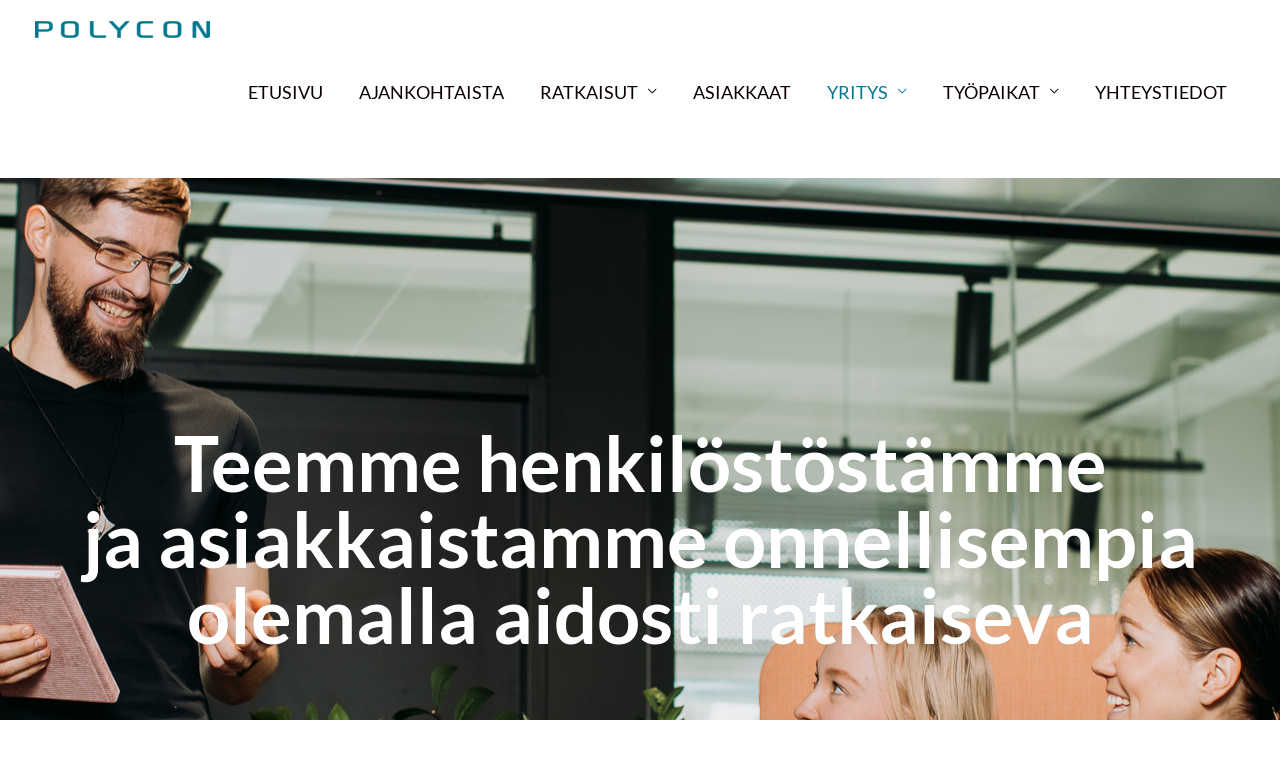

--- FILE ---
content_type: text/html; charset=utf-8
request_url: https://www.google.com/recaptcha/api2/anchor?ar=1&k=6LfBkCgaAAAAALy64gZpSdfLqWrGmJrQeOYEqAHT&co=aHR0cHM6Ly93d3cucG9seWNvbi5maTo0NDM.&hl=en&type=v2_checkbox&v=PoyoqOPhxBO7pBk68S4YbpHZ&theme=light&size=normal&anchor-ms=20000&execute-ms=30000&cb=vu2qlbxs2865
body_size: 49361
content:
<!DOCTYPE HTML><html dir="ltr" lang="en"><head><meta http-equiv="Content-Type" content="text/html; charset=UTF-8">
<meta http-equiv="X-UA-Compatible" content="IE=edge">
<title>reCAPTCHA</title>
<style type="text/css">
/* cyrillic-ext */
@font-face {
  font-family: 'Roboto';
  font-style: normal;
  font-weight: 400;
  font-stretch: 100%;
  src: url(//fonts.gstatic.com/s/roboto/v48/KFO7CnqEu92Fr1ME7kSn66aGLdTylUAMa3GUBHMdazTgWw.woff2) format('woff2');
  unicode-range: U+0460-052F, U+1C80-1C8A, U+20B4, U+2DE0-2DFF, U+A640-A69F, U+FE2E-FE2F;
}
/* cyrillic */
@font-face {
  font-family: 'Roboto';
  font-style: normal;
  font-weight: 400;
  font-stretch: 100%;
  src: url(//fonts.gstatic.com/s/roboto/v48/KFO7CnqEu92Fr1ME7kSn66aGLdTylUAMa3iUBHMdazTgWw.woff2) format('woff2');
  unicode-range: U+0301, U+0400-045F, U+0490-0491, U+04B0-04B1, U+2116;
}
/* greek-ext */
@font-face {
  font-family: 'Roboto';
  font-style: normal;
  font-weight: 400;
  font-stretch: 100%;
  src: url(//fonts.gstatic.com/s/roboto/v48/KFO7CnqEu92Fr1ME7kSn66aGLdTylUAMa3CUBHMdazTgWw.woff2) format('woff2');
  unicode-range: U+1F00-1FFF;
}
/* greek */
@font-face {
  font-family: 'Roboto';
  font-style: normal;
  font-weight: 400;
  font-stretch: 100%;
  src: url(//fonts.gstatic.com/s/roboto/v48/KFO7CnqEu92Fr1ME7kSn66aGLdTylUAMa3-UBHMdazTgWw.woff2) format('woff2');
  unicode-range: U+0370-0377, U+037A-037F, U+0384-038A, U+038C, U+038E-03A1, U+03A3-03FF;
}
/* math */
@font-face {
  font-family: 'Roboto';
  font-style: normal;
  font-weight: 400;
  font-stretch: 100%;
  src: url(//fonts.gstatic.com/s/roboto/v48/KFO7CnqEu92Fr1ME7kSn66aGLdTylUAMawCUBHMdazTgWw.woff2) format('woff2');
  unicode-range: U+0302-0303, U+0305, U+0307-0308, U+0310, U+0312, U+0315, U+031A, U+0326-0327, U+032C, U+032F-0330, U+0332-0333, U+0338, U+033A, U+0346, U+034D, U+0391-03A1, U+03A3-03A9, U+03B1-03C9, U+03D1, U+03D5-03D6, U+03F0-03F1, U+03F4-03F5, U+2016-2017, U+2034-2038, U+203C, U+2040, U+2043, U+2047, U+2050, U+2057, U+205F, U+2070-2071, U+2074-208E, U+2090-209C, U+20D0-20DC, U+20E1, U+20E5-20EF, U+2100-2112, U+2114-2115, U+2117-2121, U+2123-214F, U+2190, U+2192, U+2194-21AE, U+21B0-21E5, U+21F1-21F2, U+21F4-2211, U+2213-2214, U+2216-22FF, U+2308-230B, U+2310, U+2319, U+231C-2321, U+2336-237A, U+237C, U+2395, U+239B-23B7, U+23D0, U+23DC-23E1, U+2474-2475, U+25AF, U+25B3, U+25B7, U+25BD, U+25C1, U+25CA, U+25CC, U+25FB, U+266D-266F, U+27C0-27FF, U+2900-2AFF, U+2B0E-2B11, U+2B30-2B4C, U+2BFE, U+3030, U+FF5B, U+FF5D, U+1D400-1D7FF, U+1EE00-1EEFF;
}
/* symbols */
@font-face {
  font-family: 'Roboto';
  font-style: normal;
  font-weight: 400;
  font-stretch: 100%;
  src: url(//fonts.gstatic.com/s/roboto/v48/KFO7CnqEu92Fr1ME7kSn66aGLdTylUAMaxKUBHMdazTgWw.woff2) format('woff2');
  unicode-range: U+0001-000C, U+000E-001F, U+007F-009F, U+20DD-20E0, U+20E2-20E4, U+2150-218F, U+2190, U+2192, U+2194-2199, U+21AF, U+21E6-21F0, U+21F3, U+2218-2219, U+2299, U+22C4-22C6, U+2300-243F, U+2440-244A, U+2460-24FF, U+25A0-27BF, U+2800-28FF, U+2921-2922, U+2981, U+29BF, U+29EB, U+2B00-2BFF, U+4DC0-4DFF, U+FFF9-FFFB, U+10140-1018E, U+10190-1019C, U+101A0, U+101D0-101FD, U+102E0-102FB, U+10E60-10E7E, U+1D2C0-1D2D3, U+1D2E0-1D37F, U+1F000-1F0FF, U+1F100-1F1AD, U+1F1E6-1F1FF, U+1F30D-1F30F, U+1F315, U+1F31C, U+1F31E, U+1F320-1F32C, U+1F336, U+1F378, U+1F37D, U+1F382, U+1F393-1F39F, U+1F3A7-1F3A8, U+1F3AC-1F3AF, U+1F3C2, U+1F3C4-1F3C6, U+1F3CA-1F3CE, U+1F3D4-1F3E0, U+1F3ED, U+1F3F1-1F3F3, U+1F3F5-1F3F7, U+1F408, U+1F415, U+1F41F, U+1F426, U+1F43F, U+1F441-1F442, U+1F444, U+1F446-1F449, U+1F44C-1F44E, U+1F453, U+1F46A, U+1F47D, U+1F4A3, U+1F4B0, U+1F4B3, U+1F4B9, U+1F4BB, U+1F4BF, U+1F4C8-1F4CB, U+1F4D6, U+1F4DA, U+1F4DF, U+1F4E3-1F4E6, U+1F4EA-1F4ED, U+1F4F7, U+1F4F9-1F4FB, U+1F4FD-1F4FE, U+1F503, U+1F507-1F50B, U+1F50D, U+1F512-1F513, U+1F53E-1F54A, U+1F54F-1F5FA, U+1F610, U+1F650-1F67F, U+1F687, U+1F68D, U+1F691, U+1F694, U+1F698, U+1F6AD, U+1F6B2, U+1F6B9-1F6BA, U+1F6BC, U+1F6C6-1F6CF, U+1F6D3-1F6D7, U+1F6E0-1F6EA, U+1F6F0-1F6F3, U+1F6F7-1F6FC, U+1F700-1F7FF, U+1F800-1F80B, U+1F810-1F847, U+1F850-1F859, U+1F860-1F887, U+1F890-1F8AD, U+1F8B0-1F8BB, U+1F8C0-1F8C1, U+1F900-1F90B, U+1F93B, U+1F946, U+1F984, U+1F996, U+1F9E9, U+1FA00-1FA6F, U+1FA70-1FA7C, U+1FA80-1FA89, U+1FA8F-1FAC6, U+1FACE-1FADC, U+1FADF-1FAE9, U+1FAF0-1FAF8, U+1FB00-1FBFF;
}
/* vietnamese */
@font-face {
  font-family: 'Roboto';
  font-style: normal;
  font-weight: 400;
  font-stretch: 100%;
  src: url(//fonts.gstatic.com/s/roboto/v48/KFO7CnqEu92Fr1ME7kSn66aGLdTylUAMa3OUBHMdazTgWw.woff2) format('woff2');
  unicode-range: U+0102-0103, U+0110-0111, U+0128-0129, U+0168-0169, U+01A0-01A1, U+01AF-01B0, U+0300-0301, U+0303-0304, U+0308-0309, U+0323, U+0329, U+1EA0-1EF9, U+20AB;
}
/* latin-ext */
@font-face {
  font-family: 'Roboto';
  font-style: normal;
  font-weight: 400;
  font-stretch: 100%;
  src: url(//fonts.gstatic.com/s/roboto/v48/KFO7CnqEu92Fr1ME7kSn66aGLdTylUAMa3KUBHMdazTgWw.woff2) format('woff2');
  unicode-range: U+0100-02BA, U+02BD-02C5, U+02C7-02CC, U+02CE-02D7, U+02DD-02FF, U+0304, U+0308, U+0329, U+1D00-1DBF, U+1E00-1E9F, U+1EF2-1EFF, U+2020, U+20A0-20AB, U+20AD-20C0, U+2113, U+2C60-2C7F, U+A720-A7FF;
}
/* latin */
@font-face {
  font-family: 'Roboto';
  font-style: normal;
  font-weight: 400;
  font-stretch: 100%;
  src: url(//fonts.gstatic.com/s/roboto/v48/KFO7CnqEu92Fr1ME7kSn66aGLdTylUAMa3yUBHMdazQ.woff2) format('woff2');
  unicode-range: U+0000-00FF, U+0131, U+0152-0153, U+02BB-02BC, U+02C6, U+02DA, U+02DC, U+0304, U+0308, U+0329, U+2000-206F, U+20AC, U+2122, U+2191, U+2193, U+2212, U+2215, U+FEFF, U+FFFD;
}
/* cyrillic-ext */
@font-face {
  font-family: 'Roboto';
  font-style: normal;
  font-weight: 500;
  font-stretch: 100%;
  src: url(//fonts.gstatic.com/s/roboto/v48/KFO7CnqEu92Fr1ME7kSn66aGLdTylUAMa3GUBHMdazTgWw.woff2) format('woff2');
  unicode-range: U+0460-052F, U+1C80-1C8A, U+20B4, U+2DE0-2DFF, U+A640-A69F, U+FE2E-FE2F;
}
/* cyrillic */
@font-face {
  font-family: 'Roboto';
  font-style: normal;
  font-weight: 500;
  font-stretch: 100%;
  src: url(//fonts.gstatic.com/s/roboto/v48/KFO7CnqEu92Fr1ME7kSn66aGLdTylUAMa3iUBHMdazTgWw.woff2) format('woff2');
  unicode-range: U+0301, U+0400-045F, U+0490-0491, U+04B0-04B1, U+2116;
}
/* greek-ext */
@font-face {
  font-family: 'Roboto';
  font-style: normal;
  font-weight: 500;
  font-stretch: 100%;
  src: url(//fonts.gstatic.com/s/roboto/v48/KFO7CnqEu92Fr1ME7kSn66aGLdTylUAMa3CUBHMdazTgWw.woff2) format('woff2');
  unicode-range: U+1F00-1FFF;
}
/* greek */
@font-face {
  font-family: 'Roboto';
  font-style: normal;
  font-weight: 500;
  font-stretch: 100%;
  src: url(//fonts.gstatic.com/s/roboto/v48/KFO7CnqEu92Fr1ME7kSn66aGLdTylUAMa3-UBHMdazTgWw.woff2) format('woff2');
  unicode-range: U+0370-0377, U+037A-037F, U+0384-038A, U+038C, U+038E-03A1, U+03A3-03FF;
}
/* math */
@font-face {
  font-family: 'Roboto';
  font-style: normal;
  font-weight: 500;
  font-stretch: 100%;
  src: url(//fonts.gstatic.com/s/roboto/v48/KFO7CnqEu92Fr1ME7kSn66aGLdTylUAMawCUBHMdazTgWw.woff2) format('woff2');
  unicode-range: U+0302-0303, U+0305, U+0307-0308, U+0310, U+0312, U+0315, U+031A, U+0326-0327, U+032C, U+032F-0330, U+0332-0333, U+0338, U+033A, U+0346, U+034D, U+0391-03A1, U+03A3-03A9, U+03B1-03C9, U+03D1, U+03D5-03D6, U+03F0-03F1, U+03F4-03F5, U+2016-2017, U+2034-2038, U+203C, U+2040, U+2043, U+2047, U+2050, U+2057, U+205F, U+2070-2071, U+2074-208E, U+2090-209C, U+20D0-20DC, U+20E1, U+20E5-20EF, U+2100-2112, U+2114-2115, U+2117-2121, U+2123-214F, U+2190, U+2192, U+2194-21AE, U+21B0-21E5, U+21F1-21F2, U+21F4-2211, U+2213-2214, U+2216-22FF, U+2308-230B, U+2310, U+2319, U+231C-2321, U+2336-237A, U+237C, U+2395, U+239B-23B7, U+23D0, U+23DC-23E1, U+2474-2475, U+25AF, U+25B3, U+25B7, U+25BD, U+25C1, U+25CA, U+25CC, U+25FB, U+266D-266F, U+27C0-27FF, U+2900-2AFF, U+2B0E-2B11, U+2B30-2B4C, U+2BFE, U+3030, U+FF5B, U+FF5D, U+1D400-1D7FF, U+1EE00-1EEFF;
}
/* symbols */
@font-face {
  font-family: 'Roboto';
  font-style: normal;
  font-weight: 500;
  font-stretch: 100%;
  src: url(//fonts.gstatic.com/s/roboto/v48/KFO7CnqEu92Fr1ME7kSn66aGLdTylUAMaxKUBHMdazTgWw.woff2) format('woff2');
  unicode-range: U+0001-000C, U+000E-001F, U+007F-009F, U+20DD-20E0, U+20E2-20E4, U+2150-218F, U+2190, U+2192, U+2194-2199, U+21AF, U+21E6-21F0, U+21F3, U+2218-2219, U+2299, U+22C4-22C6, U+2300-243F, U+2440-244A, U+2460-24FF, U+25A0-27BF, U+2800-28FF, U+2921-2922, U+2981, U+29BF, U+29EB, U+2B00-2BFF, U+4DC0-4DFF, U+FFF9-FFFB, U+10140-1018E, U+10190-1019C, U+101A0, U+101D0-101FD, U+102E0-102FB, U+10E60-10E7E, U+1D2C0-1D2D3, U+1D2E0-1D37F, U+1F000-1F0FF, U+1F100-1F1AD, U+1F1E6-1F1FF, U+1F30D-1F30F, U+1F315, U+1F31C, U+1F31E, U+1F320-1F32C, U+1F336, U+1F378, U+1F37D, U+1F382, U+1F393-1F39F, U+1F3A7-1F3A8, U+1F3AC-1F3AF, U+1F3C2, U+1F3C4-1F3C6, U+1F3CA-1F3CE, U+1F3D4-1F3E0, U+1F3ED, U+1F3F1-1F3F3, U+1F3F5-1F3F7, U+1F408, U+1F415, U+1F41F, U+1F426, U+1F43F, U+1F441-1F442, U+1F444, U+1F446-1F449, U+1F44C-1F44E, U+1F453, U+1F46A, U+1F47D, U+1F4A3, U+1F4B0, U+1F4B3, U+1F4B9, U+1F4BB, U+1F4BF, U+1F4C8-1F4CB, U+1F4D6, U+1F4DA, U+1F4DF, U+1F4E3-1F4E6, U+1F4EA-1F4ED, U+1F4F7, U+1F4F9-1F4FB, U+1F4FD-1F4FE, U+1F503, U+1F507-1F50B, U+1F50D, U+1F512-1F513, U+1F53E-1F54A, U+1F54F-1F5FA, U+1F610, U+1F650-1F67F, U+1F687, U+1F68D, U+1F691, U+1F694, U+1F698, U+1F6AD, U+1F6B2, U+1F6B9-1F6BA, U+1F6BC, U+1F6C6-1F6CF, U+1F6D3-1F6D7, U+1F6E0-1F6EA, U+1F6F0-1F6F3, U+1F6F7-1F6FC, U+1F700-1F7FF, U+1F800-1F80B, U+1F810-1F847, U+1F850-1F859, U+1F860-1F887, U+1F890-1F8AD, U+1F8B0-1F8BB, U+1F8C0-1F8C1, U+1F900-1F90B, U+1F93B, U+1F946, U+1F984, U+1F996, U+1F9E9, U+1FA00-1FA6F, U+1FA70-1FA7C, U+1FA80-1FA89, U+1FA8F-1FAC6, U+1FACE-1FADC, U+1FADF-1FAE9, U+1FAF0-1FAF8, U+1FB00-1FBFF;
}
/* vietnamese */
@font-face {
  font-family: 'Roboto';
  font-style: normal;
  font-weight: 500;
  font-stretch: 100%;
  src: url(//fonts.gstatic.com/s/roboto/v48/KFO7CnqEu92Fr1ME7kSn66aGLdTylUAMa3OUBHMdazTgWw.woff2) format('woff2');
  unicode-range: U+0102-0103, U+0110-0111, U+0128-0129, U+0168-0169, U+01A0-01A1, U+01AF-01B0, U+0300-0301, U+0303-0304, U+0308-0309, U+0323, U+0329, U+1EA0-1EF9, U+20AB;
}
/* latin-ext */
@font-face {
  font-family: 'Roboto';
  font-style: normal;
  font-weight: 500;
  font-stretch: 100%;
  src: url(//fonts.gstatic.com/s/roboto/v48/KFO7CnqEu92Fr1ME7kSn66aGLdTylUAMa3KUBHMdazTgWw.woff2) format('woff2');
  unicode-range: U+0100-02BA, U+02BD-02C5, U+02C7-02CC, U+02CE-02D7, U+02DD-02FF, U+0304, U+0308, U+0329, U+1D00-1DBF, U+1E00-1E9F, U+1EF2-1EFF, U+2020, U+20A0-20AB, U+20AD-20C0, U+2113, U+2C60-2C7F, U+A720-A7FF;
}
/* latin */
@font-face {
  font-family: 'Roboto';
  font-style: normal;
  font-weight: 500;
  font-stretch: 100%;
  src: url(//fonts.gstatic.com/s/roboto/v48/KFO7CnqEu92Fr1ME7kSn66aGLdTylUAMa3yUBHMdazQ.woff2) format('woff2');
  unicode-range: U+0000-00FF, U+0131, U+0152-0153, U+02BB-02BC, U+02C6, U+02DA, U+02DC, U+0304, U+0308, U+0329, U+2000-206F, U+20AC, U+2122, U+2191, U+2193, U+2212, U+2215, U+FEFF, U+FFFD;
}
/* cyrillic-ext */
@font-face {
  font-family: 'Roboto';
  font-style: normal;
  font-weight: 900;
  font-stretch: 100%;
  src: url(//fonts.gstatic.com/s/roboto/v48/KFO7CnqEu92Fr1ME7kSn66aGLdTylUAMa3GUBHMdazTgWw.woff2) format('woff2');
  unicode-range: U+0460-052F, U+1C80-1C8A, U+20B4, U+2DE0-2DFF, U+A640-A69F, U+FE2E-FE2F;
}
/* cyrillic */
@font-face {
  font-family: 'Roboto';
  font-style: normal;
  font-weight: 900;
  font-stretch: 100%;
  src: url(//fonts.gstatic.com/s/roboto/v48/KFO7CnqEu92Fr1ME7kSn66aGLdTylUAMa3iUBHMdazTgWw.woff2) format('woff2');
  unicode-range: U+0301, U+0400-045F, U+0490-0491, U+04B0-04B1, U+2116;
}
/* greek-ext */
@font-face {
  font-family: 'Roboto';
  font-style: normal;
  font-weight: 900;
  font-stretch: 100%;
  src: url(//fonts.gstatic.com/s/roboto/v48/KFO7CnqEu92Fr1ME7kSn66aGLdTylUAMa3CUBHMdazTgWw.woff2) format('woff2');
  unicode-range: U+1F00-1FFF;
}
/* greek */
@font-face {
  font-family: 'Roboto';
  font-style: normal;
  font-weight: 900;
  font-stretch: 100%;
  src: url(//fonts.gstatic.com/s/roboto/v48/KFO7CnqEu92Fr1ME7kSn66aGLdTylUAMa3-UBHMdazTgWw.woff2) format('woff2');
  unicode-range: U+0370-0377, U+037A-037F, U+0384-038A, U+038C, U+038E-03A1, U+03A3-03FF;
}
/* math */
@font-face {
  font-family: 'Roboto';
  font-style: normal;
  font-weight: 900;
  font-stretch: 100%;
  src: url(//fonts.gstatic.com/s/roboto/v48/KFO7CnqEu92Fr1ME7kSn66aGLdTylUAMawCUBHMdazTgWw.woff2) format('woff2');
  unicode-range: U+0302-0303, U+0305, U+0307-0308, U+0310, U+0312, U+0315, U+031A, U+0326-0327, U+032C, U+032F-0330, U+0332-0333, U+0338, U+033A, U+0346, U+034D, U+0391-03A1, U+03A3-03A9, U+03B1-03C9, U+03D1, U+03D5-03D6, U+03F0-03F1, U+03F4-03F5, U+2016-2017, U+2034-2038, U+203C, U+2040, U+2043, U+2047, U+2050, U+2057, U+205F, U+2070-2071, U+2074-208E, U+2090-209C, U+20D0-20DC, U+20E1, U+20E5-20EF, U+2100-2112, U+2114-2115, U+2117-2121, U+2123-214F, U+2190, U+2192, U+2194-21AE, U+21B0-21E5, U+21F1-21F2, U+21F4-2211, U+2213-2214, U+2216-22FF, U+2308-230B, U+2310, U+2319, U+231C-2321, U+2336-237A, U+237C, U+2395, U+239B-23B7, U+23D0, U+23DC-23E1, U+2474-2475, U+25AF, U+25B3, U+25B7, U+25BD, U+25C1, U+25CA, U+25CC, U+25FB, U+266D-266F, U+27C0-27FF, U+2900-2AFF, U+2B0E-2B11, U+2B30-2B4C, U+2BFE, U+3030, U+FF5B, U+FF5D, U+1D400-1D7FF, U+1EE00-1EEFF;
}
/* symbols */
@font-face {
  font-family: 'Roboto';
  font-style: normal;
  font-weight: 900;
  font-stretch: 100%;
  src: url(//fonts.gstatic.com/s/roboto/v48/KFO7CnqEu92Fr1ME7kSn66aGLdTylUAMaxKUBHMdazTgWw.woff2) format('woff2');
  unicode-range: U+0001-000C, U+000E-001F, U+007F-009F, U+20DD-20E0, U+20E2-20E4, U+2150-218F, U+2190, U+2192, U+2194-2199, U+21AF, U+21E6-21F0, U+21F3, U+2218-2219, U+2299, U+22C4-22C6, U+2300-243F, U+2440-244A, U+2460-24FF, U+25A0-27BF, U+2800-28FF, U+2921-2922, U+2981, U+29BF, U+29EB, U+2B00-2BFF, U+4DC0-4DFF, U+FFF9-FFFB, U+10140-1018E, U+10190-1019C, U+101A0, U+101D0-101FD, U+102E0-102FB, U+10E60-10E7E, U+1D2C0-1D2D3, U+1D2E0-1D37F, U+1F000-1F0FF, U+1F100-1F1AD, U+1F1E6-1F1FF, U+1F30D-1F30F, U+1F315, U+1F31C, U+1F31E, U+1F320-1F32C, U+1F336, U+1F378, U+1F37D, U+1F382, U+1F393-1F39F, U+1F3A7-1F3A8, U+1F3AC-1F3AF, U+1F3C2, U+1F3C4-1F3C6, U+1F3CA-1F3CE, U+1F3D4-1F3E0, U+1F3ED, U+1F3F1-1F3F3, U+1F3F5-1F3F7, U+1F408, U+1F415, U+1F41F, U+1F426, U+1F43F, U+1F441-1F442, U+1F444, U+1F446-1F449, U+1F44C-1F44E, U+1F453, U+1F46A, U+1F47D, U+1F4A3, U+1F4B0, U+1F4B3, U+1F4B9, U+1F4BB, U+1F4BF, U+1F4C8-1F4CB, U+1F4D6, U+1F4DA, U+1F4DF, U+1F4E3-1F4E6, U+1F4EA-1F4ED, U+1F4F7, U+1F4F9-1F4FB, U+1F4FD-1F4FE, U+1F503, U+1F507-1F50B, U+1F50D, U+1F512-1F513, U+1F53E-1F54A, U+1F54F-1F5FA, U+1F610, U+1F650-1F67F, U+1F687, U+1F68D, U+1F691, U+1F694, U+1F698, U+1F6AD, U+1F6B2, U+1F6B9-1F6BA, U+1F6BC, U+1F6C6-1F6CF, U+1F6D3-1F6D7, U+1F6E0-1F6EA, U+1F6F0-1F6F3, U+1F6F7-1F6FC, U+1F700-1F7FF, U+1F800-1F80B, U+1F810-1F847, U+1F850-1F859, U+1F860-1F887, U+1F890-1F8AD, U+1F8B0-1F8BB, U+1F8C0-1F8C1, U+1F900-1F90B, U+1F93B, U+1F946, U+1F984, U+1F996, U+1F9E9, U+1FA00-1FA6F, U+1FA70-1FA7C, U+1FA80-1FA89, U+1FA8F-1FAC6, U+1FACE-1FADC, U+1FADF-1FAE9, U+1FAF0-1FAF8, U+1FB00-1FBFF;
}
/* vietnamese */
@font-face {
  font-family: 'Roboto';
  font-style: normal;
  font-weight: 900;
  font-stretch: 100%;
  src: url(//fonts.gstatic.com/s/roboto/v48/KFO7CnqEu92Fr1ME7kSn66aGLdTylUAMa3OUBHMdazTgWw.woff2) format('woff2');
  unicode-range: U+0102-0103, U+0110-0111, U+0128-0129, U+0168-0169, U+01A0-01A1, U+01AF-01B0, U+0300-0301, U+0303-0304, U+0308-0309, U+0323, U+0329, U+1EA0-1EF9, U+20AB;
}
/* latin-ext */
@font-face {
  font-family: 'Roboto';
  font-style: normal;
  font-weight: 900;
  font-stretch: 100%;
  src: url(//fonts.gstatic.com/s/roboto/v48/KFO7CnqEu92Fr1ME7kSn66aGLdTylUAMa3KUBHMdazTgWw.woff2) format('woff2');
  unicode-range: U+0100-02BA, U+02BD-02C5, U+02C7-02CC, U+02CE-02D7, U+02DD-02FF, U+0304, U+0308, U+0329, U+1D00-1DBF, U+1E00-1E9F, U+1EF2-1EFF, U+2020, U+20A0-20AB, U+20AD-20C0, U+2113, U+2C60-2C7F, U+A720-A7FF;
}
/* latin */
@font-face {
  font-family: 'Roboto';
  font-style: normal;
  font-weight: 900;
  font-stretch: 100%;
  src: url(//fonts.gstatic.com/s/roboto/v48/KFO7CnqEu92Fr1ME7kSn66aGLdTylUAMa3yUBHMdazQ.woff2) format('woff2');
  unicode-range: U+0000-00FF, U+0131, U+0152-0153, U+02BB-02BC, U+02C6, U+02DA, U+02DC, U+0304, U+0308, U+0329, U+2000-206F, U+20AC, U+2122, U+2191, U+2193, U+2212, U+2215, U+FEFF, U+FFFD;
}

</style>
<link rel="stylesheet" type="text/css" href="https://www.gstatic.com/recaptcha/releases/PoyoqOPhxBO7pBk68S4YbpHZ/styles__ltr.css">
<script nonce="_vj04LhMxM_X2S06owx48A" type="text/javascript">window['__recaptcha_api'] = 'https://www.google.com/recaptcha/api2/';</script>
<script type="text/javascript" src="https://www.gstatic.com/recaptcha/releases/PoyoqOPhxBO7pBk68S4YbpHZ/recaptcha__en.js" nonce="_vj04LhMxM_X2S06owx48A">
      
    </script></head>
<body><div id="rc-anchor-alert" class="rc-anchor-alert"></div>
<input type="hidden" id="recaptcha-token" value="[base64]">
<script type="text/javascript" nonce="_vj04LhMxM_X2S06owx48A">
      recaptcha.anchor.Main.init("[\x22ainput\x22,[\x22bgdata\x22,\x22\x22,\[base64]/[base64]/UltIKytdPWE6KGE8MjA0OD9SW0grK109YT4+NnwxOTI6KChhJjY0NTEyKT09NTUyOTYmJnErMTxoLmxlbmd0aCYmKGguY2hhckNvZGVBdChxKzEpJjY0NTEyKT09NTYzMjA/[base64]/MjU1OlI/[base64]/[base64]/[base64]/[base64]/[base64]/[base64]/[base64]/[base64]/[base64]/[base64]\x22,\[base64]\\u003d\x22,\x22w4c9wpYqw6Rnw7IIwq3DlMOFw7vCucO6FsKrw6tlw5fCthkAb8OzOMKfw6LDpMKdwofDgsKFQ8Kzw67CryF2wqNvwqZDZh/DvmbDhBVdQi0Gw59fJ8O3D8K8w6lGKcKPL8ObQgQNw77Cn8K/w4fDgHLDsg/[base64]/DmCfDpVMpw6bDoMK6w4/[base64]/w7nCkUNwXRXCjcKxwo/[base64]/[base64]/DgMOKwqbCtcK7wrJOwpnDtRwLanjDiC3Cjk4uX0TDvCo8wrfCuwIxJ8O7D01bZsKPwr/DosOew6LDp0EvT8KwMcKoM8Oiw40xIcK7EMKnwqrDsm7Ct8OcwqlYwofCpR0dFnTCtMO7wpl0K2c/w5RDw7M7QsKdw4rCgWojw5YGPjDDpMK+w7xyw53DgsKXS8KhWyZOPjtwaMOuwp/Ch8KWQQBsw5EPw47DoMOkw7szw7jDjxk+w4HCjQHCnUXCkMKIwrkEwofCl8Ofwr8/[base64]/ChMO4w5DDoATDqG3CvsOUJsKpw5xuTzNEwrIqJjMhw77DgMK/w5vDlcKowrDDpMKAwp1BaMO3w67CocODw5wHRhbDnl0YLxlkwplvw58bwpnChWDDjVMFPCXDqcO8fHrCphbDrcKePiLCjsKTwrTCkcKkAW9IDkRqLsK5w4QmFR7CgCUOw7jDpwNZw78ZwqzDmMKrCsORw7fDicKTWU/[base64]/Dg8KMwo3CmsOxwqsIbcKqf8KXYcKBCVPCjMK4MzhJwpDDmUJFwp8CBw0FPmoowqLCiMOIwp7DlsK3wrJyw7gWfxU0wp18VwLDiMOww47DhMONw6DDmCfCrWMWw67DpcObXcOIZBfDnlrDnn/ClMK6R1wcS2nCmGLDrsKowqlsSyNTw7fDvTgWQEPCrVnDvSULWx7Co8KiFcOPbghFwqpyCMOkwr9oDXoWX8K0w7bDvsKrVwFyw6TCp8KiHVBWX8OPTMKWaSnClDQOwqHDi8KWwrcYIArDvMKQKsKRAVzCtiHDkMKeZw98Nw/[base64]/Dv3wNScKtY8Ozw5Uvw6VqFBdVwrpJw5spRcOAAcKHwqJcLMOfw67CisKDfixww65Pw63DhhBVw7/[base64]/[base64]/CnXLDqsOewonDpcOZSMOUwqTDlMKvwq3Duwg6wqEFw7RALi8pfwp0wprDhXjCu2LCryTDmRvDk03DmS3DiMOww5I3LlXCh1FtG8Klwp4ZwozDr8KUwrw7w4AwJ8OfHcKSwpFvP8K0wobClMKcw6s8w793w7w/wppJI8OwwptRGjXCsHsgw4bDtR7CosOMwpY4PArCpCRuwptlw7k/Y8OUcsOAwqwmwpx+w41aw4Rue1TDjA7CoiTCpnVbw5fDq8KZXMOFw7XDu8K+wqXDrMK/[base64]/DqMO3C8KqScKMdMOSwrJ+wo0hVjgBOkNTwqc6w4YYw7M3YiTDj8KLXcK6w556wrXDisKzw5PCuT9TwoTDk8KQOsKAwpbCp8KXIWnCl0LDlMKnwqXDvMK+esOXWwTCscK7wqbDtgHCgsOrPxPDo8KmYkNhw6Qtw6nDkU7CqWnDi8K0w4seHXzDvVHDr8O/c8OQSMK1fsOcbHPDqn1swrxmYMOFRAN1ZAJAwoTChcKTJmXDmsK/w6PDucOiYHM0cB/DpMK9ZsOcQCEbNEJAwp3Coz93w6nCuMOBNhM6w6zClMKrwq91w7Vaw5HCjkI0w5wpFG9Dw6fDu8Kaw5TCimTDnAl4cMK9LcOywoDDscO2w6wjByZSZAMwfcOCU8ORKsOeDFbCpMKUfsK1KMKtw4XDrRDCs10qPmsWw6jDn8OxEwDCtcKqD2rClMK1EA/DhyLChELDpAHCvcKUwpsjw6HCtklncj3DvMOMYcKRwqJPc2TCqsK0DTIrwoAkFCQxPHwaw5XCl8OJwo59wqbCm8OuEcOeXMKFKy7CjcKHIsOHRMO4w5BkBy7CpcO5AsKNLMKtw7FqPC1zwoPDs0oNCsOTwq7DpcKawrVywq/CsCt9KxJmAMKMHsKUw4ERwrFrP8OuTl8vwp7CuGbCtU3CoMK4wrTCtcKqwoxew6lkGsKkw4zCl8KpBHzCjyxmwqXDnm1Dwr8fVMO2csKeEwFJwpl2YMKgwp7DrcK7OMO/P8O9wql0b13CjMK6CcKtZcKCOFgiw5tGw5kqH8OKw5vCp8OkwqNuFMK+aDpbwpEbw5TCgljDmcK1w6cYwqXDh8K4K8KHIcKaWQ5Xw71GLC/DsMK6A01tw6vCucKXX8OCIxbCti3CiBUyZcKzZcOMVsO4KcORX8OMMcKiwq7CjBHDsV3DlsKKUxrCrULCosK3f8K+wr3DocOYw6xow5fCo2MDPnHCrcOMw6nDkSjCjcKhwp8EdMOvD8O2FsKFw7hpw6bDm2rDsH/[base64]/wo8pwoLCo8Kxw6oVwqnClMKPw7pmw7pQwpLDrsOAw4nCsAbDuTHClcOgTjvCicKYGcOtwq3Ct3PDj8KAw5UCWsKKw5Q/HsOpdcKdwog2N8KKw4HCiMOVSg7CpULDsFguw7Y4VU5mcRvDqCDCpsO3BDkRw44Wwogvw7TDoMOmw5AEGsObw792wqYRwrTCvg7CuE/CmcKew4DDmQvCrsOFwp7CpQLChMODRMKjFy7ClCjDnl3DhsKVIgp/wobDvMOFw6ZaCyBDwozCqWbDnsKDXhrCkcOww5XCksOAwp7Cq8KjwoQ2wqTCk0TCmwDChl3DsMO8LRTDiMKGG8O+UcOdHlltw4fCokPDngUUw4PCjMKnwpF6G8KZCXJfA8KCw5sfwp/CssOZA8KvWTRkwofDl2jDr3IUMDnDnsOkwpNgw4J8wpzCjFDCt8K+ScO0woweD8OoBMKqw57Du0IOPcO7YxjCvRPDgTEpTsOGw6jDrm0KVcKHw6VkKMOHTjjCjcKHMMKDTsO/D33DuMOXGcOAX2QoQFbDgcKMDcKzwr9TLURGw4VeWMKKw4fDhcOoOMKPwopGdl3DgnvCnll5NsKkB8O/[base64]/[base64]/DukfCscO9C1vChMKSSh3DtMOoWR04w7/CiyfDp8O+ScOBWErCgcOUw6nDlsKcw5/[base64]/[base64]/DtXorJ8OKSyvDjsOVDMOEW3bDh8KeF8OnVwfDucOqfBDDgRrDscOsCMKXBzHDl8KAajAYUlgib8OINDZLw7tRWMO7w6tEw4/ChXETwqzCusOUw5/DscKqOMKDdT1mPREbbCLDpMOpFkRLLsKNeELCjMOIw7/[base64]/Do8K4JcKPB8K4WsKKfMOlRHJXw4QtW1c7wqTCi8OSIRHDtcKnFMOJwoo1wqcBd8OKw7LDgMK3I8KNNhjDj8KLLyRhbkvChXgTw5cYwpXDpMK2YMKDdsKXwqVWw6w/Dg1WIhLCvMOGwoPDsMO+SEhHIsOtNB49w7xyIVV+JMOJRsOBAQzCrR3CmS99wpPCv2vDl1/CuG5ww6JAYjc+IcO7V8KUGRh1DhlVO8OPwpTDh2jDvsONw7jDhVXCusK1wo0CIFrCosKmJMO2dSxfw7dyw43CsMKAwpfCscOvwq0OScOsw6I8b8OAIwFuLF/DtH7ClgTCtMOZwqzCicKvwr/CiA9GF8OgRgfDn8KNwrxuZFnDiULCoGXDk8K8wrPDh8Oxw5pIMkbCkjDDv0N6LsK8wq/[base64]/Ci01lwqvDgcKFS0bCpjxPFRLCp8OgfMO2wprCmMOuwrQ8BlzDkcOQw7zCt8KsIsKJcmrCtV4Ww6o3w7nDlMKKw5/CncOVU8KmwrFZwoYLwrDCqMOlY2FPSHJawot4woECwq/[base64]/wocaLSrDoGxYw5pZAMOPw7rChsKzMUpowplkPx3DvwXDgcOQw5kVwpZ/w5vDukLDiMOPwobDvcKlfBkiw5fCpF/CmsObUTXDm8OeMsKswo3CsTTCjMKGDsOdIUfDvk5Aw6nDnsKKSMO0wobCp8Oww4XDlxAKw5zCoy8MwrdywohXwpbCgcOSNSDDhVh5ZwkEezVtGcOewqEDLcOAw5Vmw6HDm8KrPMOEw6gsM3paw4RFC0oQwoI6bMOfHgwywp/Dm8Kuw6g6bMO2OMOmw6fCgMOewq9RwrbClcK/J8Kjw7jDuljCm3dPIMO8bEfCtUHDiHA4ey3CscKzw7tKw4ILVsOJSSLChcOrw6PCgcOJa33DhMKLwqh3wpYvNF5hF8O5JD1Cwq3Ds8KgT28tAnAGG8K/e8OlPlHCqhkRUMK8NsOVMls4w4LDgsKecMOqw6FCcWXDqmdmQUPDpsOMw4PDmSLCglvDsk/CuMOqEhJzScK1SzwzwpgZwrnCmsOFPMKFacKFDwlrwoPDvFkJJ8KUw7TCkMKhCMKIw7rDqMOWXS0LKMOHP8OHwqnCum/[base64]/DncOMwpNfSsO4wqhFw43Ch8OSDwhuw57Cr8KIZ2E3w43ClzfDpHHCssO4FsOCYDEXwofCuHzDhAPCtW9ow417DsO0wo3DlClswqNJwrYJYMKowrgnInnDuT/DhcOjwrJHIsKKw5FFw4BOwpxJw518woQww5jCs8KXBFnCindAw7gwwprDsl7DlGJFw71Hwrl0w7Evw5/DgCclNMOoVcOrwr3CnsOrw60+wqTDusOywoXDpXkqwrMjw6HDtSbCqXLDgnvCr3DClsKyw63DtMO7flZpwpkewqfDjmzCjcK5wr7Dkz5jI1nDqsOhRmwFKcKNZkAyw5fDuHvCt8KvF3/DpcOidsOMw47CrcK8w4HCl8O6wqbCuUBpwo0aC8KPw6QgwrF9wqLCvAzDj8OQQDPCqcOMfmPDusORN14gD8OKa8KSwojCvsOFw7bDn0wwHFDDicKIwqd8wpnDvmnCpsK8w4fDo8OpwqEcw6HDosOQbSbDiEJ4NyPDjABww7h8AHzDkzTCh8KwSTPDmMK0wpY/ASddQcO4dMKUw7XDucKxwq/Cn0swFW7CksO0DcK5wqRhYETCr8KSwrnDvTxsZgrDiMOJQcKPwrLCtSFmwptFwpvCgMKxdMOrw5jCpl/Cljkaw77DmzJ7wpfDhsOvw6XCjcKxX8Oiwp3Cg0LCjEnCjzNMw4PDklHCjsKXGV0NQ8O7w7vDlyFgCzLDm8OlT8KBwq/DgnTDscOTN8OGJ1lNbcO7CcOjbgstX8KWBsKLwpHCocKKwqTCvhMCw5sAw5LDtcOTPcOMBMKMTsOlO8OgJMKQw5nDmz7ClWXDuS1QGcKXwp/DgMO8woPCuMK4I8O4w4DDsgkUdS/CpjvCmBtNGsORw7rDv3TCtFoYR8K2wr1Hwoc1VBnCqggSb8Kaw57DmMOKw79sTcKzP8Kiw4pWwo8Kwr/DrMKvw4owe0zCvMK/wrklwrUnH8OpUcKEw5fDuS8lasODBcK1w4TDh8OEFCJuw43DoT/Dpy3DjgZqAVUbEQHCnMOFOwsBwqnCrULCmUTCrMKlwp7Ck8OzLgHDiQ7CixhCd2nDo3bDhx/CvsOCGQ7Dk8KGw4/Dl11zw6Bxw6LDlRTCscOIMsOzw47DtsKgwrjDqRBbw5zCuwhWw7jCgMOmwqbCokdywpHCpV/Co8KVHcO5w4PChBVGwqB7ejnDhMOEwqhfwr9kQDZZw6bCghhnwq5Vw5bDmhIpYQ9Jw7Q0wq/CvEURw497w6HDmnzDu8OwScO+w6PDtMOSW8O6w54ne8KMwoQUwpI2w7HDusO7JEN3wq7DnsOAw5xIw4rDsVbDlcK1R3/Dowlnw6HCucOJwqsfw4VqfcOGRD93OzUWDMKtIcKjwrZObxvCh8O0e0zCvMOswrvDvsK7w7IiQcKdMcKpJMOgcVYQw4ApVA/CtMKXwoIjw4gBSyJiwo/DmxrDp8Orw55SwoRXUcOqOcO8wowNw5Vewq3DkDLCo8K2GXEZwpvDtBTDmlzCgH3CgQ7Dmj7DoMOQwrd6K8OvcX0WFsOKD8OBLDx5eR/[base64]/[base64]/DhcKjw5bCmHnCgsO5woDDocK4w7ABJUI8w6jCiULDrMOcZWJ7PsOrbAlMw6jDgcO2w4TDogFawoQbw6Ftwp3Dg8KvBlcMw6HDs8OxRcO7w6VEKgzCiMOvMg1Gw6JwbsKzwqDDmRXCsE/[base64]/DjU/DusKNw7/DjMOFLcOhwpwsOcOgGMOqwpfCiEjChQldFsObwrUiLlBjZ0AjEMOEaGrDhMOTw7Nnw5RKwpgce3LDlRbDksOUw6jCmgULw7XCjnRDw6/[base64]/DqsKwIBAiwrcYwr80RMKUw5Fbw5DDk8OyDhM2VEUBXgQrJQnDjsKJDERuw7TDq8OUw6nDjMO1wok/[base64]/Ch1XClhpbQ1rDjno6woZdwpc4EjAld3HDqMOXwoVITMOmCghjOsK6dUhewrgXwrPDkWgbdG/DjwnDncKnYcKYwp/ChlJWS8O6wpJqXMKLLhzDu1NPY3AnfUfCscOFw4HDocK9wprDv8OQe8KxdHE2w5/CtVBSwrEQQ8K0a3XCmMKtwpDChcOUw7fDs8OLD8KOAcOvw4DCiCfCvsOHw5hTZ1J9woHDmcKWV8OUOcK0KMKwwrQdGUECYF5MS0/DgQzDhXbCisKEwqzDlTPDncOXZ8KqecO1LwcGwrcLHVILwoZMwrPCkcOIwodySQPDtsOnwojCsFbDocOswrhtQsOiw4FML8OGQzPCniN8woFDW0zDlCjCuBTCkMOMbMK1T3LCv8OSwqLDlBVrw47CuMKFwoDCsMO/BMOwP3gOJsKtw4c7HjLCl3PCqXDDi8O0F18wwrRyWhw6RMK+wqjDrcOpNGHDig8qRj8lOW/DnUkPMj7DrlnDtw4kBXvDqMOXwqrDqMOdwp/CrmsVw6bCqsKawpcDBsO1WMKAwpsww6JBw6bDlsOjwp1ePH1tcMKVUTsvw5lxwoBHMTpORQ7CulTCh8Kzwr9FGhsfwrPChsOtw6gPw7DCssOswo0yRMOpW1jDqBMncjLDh2zDlsK8wqQTwpoDIg9JwobCk0o6WApDTMOWwp/[base64]/LRbDr8Ogw6LCucKyDSDDhcKCwqvDtBs+w4M9wqQJw7FfXnZkw4nDr8KVTy5Ow65ReDx8fcKob8O0wqgQd0bDi8OZV2TClF0+HcOdI2HClMOhMMK+bSI0H03Cr8KxSWEdw4fDuA7DicO+eCbCvsOYBi03w74Zw4Axw4gmw6U5TsOAJ2LDrcK5OcKfGHNlwoDCiD/Ck8O7wo1kw7MGOMOXw41rwqZ1wqTDv8ONwoo1EmRgw7fDj8K1JMKWfj/[base64]/wp4Yw4REw6JSGlMgUjTCsF4Pwp3DusKURS/DjF/DvcOUwo5GwpzDm1fDt8OsEsKFJRIIGcKTZ8KAGwTDmiDDg21MVcKgw73DpsK9w4nDulTDrMOow5vDlUXCtBsXw54zw6A1wrBxwrTDgcKEw47Dj8OFwqp/[base64]/DvH8qR8Ocw7oGw4HDrSDChcKZwonDlsKmW8OtwptpwrHDrsOlwr56w6PCpsO9dcOqwpUbHcOAIxlUw7bDhcKrwp8RTybCv0rDtDU+SQl6w6PCo8Ojwo/CtMK6dMK1w7vDnxMIcsO9wphowqzCjMKoOjPCsMKRw5bCqwkdw6XCpnBywo0RdsKjw7oNLMOECsK+L8OLKMOSw6LDoyHCn8ORUkYwNH/[base64]/[base64]/DjcOvAsO1w5vDskfCq1LCicOCwr05wo7DjmPCkMOTUMOlMWfDj8OEJ8K1dMOmw703wqlcw5UlPUbCj3PDnRvCrcOzC1hwBjzClTUkwq8rZwXCu8OmTQMGBMKPw69jw7PDi0DDrcKBw7R2w5/[base64]/CkW7CkFJJwqpDw7rCsjnCq8K/w7zDlCvCvVLClxcIJcOxXMKQwo1gbXnDu8OqEMOcwp7Dljt/w4rDlsKZRSxcwrwYVcKOw7EJw5HCvg7DonnDp1DCngJ7w7EdOhvCj0fDnMK5wpwOKinDg8KcNQAKwobChsK7woLDrAVvM8KrwqoAw7gNYMOADMOmGsK8woQ4J8OwC8KiUMOawrbChMKMZjgCciVCLwtfw6dmwrfChcK0ZMKHaU/DrcOKeVZmBcKCDMKPwoLDtcOFcUNew5/ChlLDnUPCu8K9w5vDv0sYw4kBc2fDhj/DpsORwrxDE3E/[base64]/w69cAyBPw4vCisK7ZsKpLmrCgcK7Tn1WwrslUMKPA8KMwpxrw7o5NMOPw4dcwoYjwo3Dh8OocGg/X8OAbz/[base64]/KsO0HlXDosOCBcK8QQzDtMKhMsOVw70vw7J9wpnCqsOuH8Okw5E+wooOcUvCvMOqbcKDwqXDrsOZwphlw5fCpMOJQG4awrXDhsOjwqFzw5XDscKtw58swoXCuXzDmVxsMEdaw5EYw6zCtnbCgDzCp2NKWxEBe8OiPMO6wrPChh/[base64]/fMO+bF3CgRnCuMK8KVXCicKuIsKVA2zCksOSADcvw4nDuMK9D8OwGWbCkg/Dl8KEwpTDt2E9RWo8wplcw7oNw6jCowXDk8OUwrPCggIcWUBMwoE8VQI0ZhrCpsO5DsKpEU1lJxLDrMOeZUHDocOBKkvDuMOfesOSwo04w6UCQxTCosKEwr7Cv8OIw4TDj8Ohw6/CgsO/woHCmMOqacOLbRfDnWLCjMO9fsOiwrwgCShVESjDuggkR2LCg24Nw6Ugel1uNsKPwr3DmcOkwrzCj3HDrFrCoCFhXsOpIcK+wr9+F03CoVl9w6h6w5/CrBRIwovCqTbDt14ZQC7DjSzDlDRew6QyfcKfGMKgBkvDgMOnwp/Cm8KCwoXDqcOwWsKuaMO7wqJ8wrXDo8KzwpcBwpDCtMKKL2PCgUopwqHDnVPCqlPCl8K7wqYNwqrCsmzCogVeMsKww7fCmcOYIQ7ClsO8wqgRw5DCkQTCicOAasKiwoHDtMKZwrFzNMOLIMOtw5nDqgzCpsOjwqnCmXfDmSwqZMK/dMKvWMKgw7Mxwq/DuS9uPcOAw7zCjgsLFMOIwrHDhcOQEsKdw5vDuMOBw5NvO3ZYwolWM8K2w4bDuikxwrvCjWPCmDTDg8KewpM5aMKwwoFsKE1Ew4LCtk5hSjcOU8KVR8KHdBXCuE3Ctm88BRsEwqrDlnkSDsKUDsOuNj/Dj1R4F8Kqw6tmZMOmwqJgdMKcwqrCgUgFQxVHRj5TB8KNwrfCvcKwG8Kaw69kw7nCvBLCqSB8w7vCoEDDjcK6wqgOw7LDtlXCrRFDwrs0wrfDtCYsw4cWw7HDigjDrg8FB1h0cTh5wq7ChcO/LsKLXGMUS8KpwpDCtsOxw6PCr8OFw50ECxzDohIsw58OQcOhwp/DikzDgcKaw4oOw4vCqsKPeRnDp8Kiw6zDpGEHEmXCucO6wrJjAHxCbMOaw4vCk8OOSmQywq3Ck8Oow5jCssOvwq4xG8O5TMOqw5oew5zCu3tvZw9DP8OdalHCsMOPdFB+w4PDi8KFwpR6dBvCsAjCuMO6KMOIVQPCjDlOwp1zKH/[base64]/wq0fc8OHw4VuwqVAP8K+O2HDjWHCsMK+NDIHwottCR3DhjNuwrvDjsKQecOKasOKDMK8w53CicOLwpdxw4tRYl/[base64]/ChCnDj8Kga2/DvcOURBBOOsO2wo0NO0jDngXCtyTDgcKeDWHCnsOXwp4/SDUiEkTDmS3ClMK7LBJPw7p4MTbCp8Kbw65Tw4gYfsOYw4wswp3DhMOYw6YYbntgCknDgcKxAE7CkcKww4zDucKRw5ANe8KLdHpSbDHDg8OKwpFtFyDCpcOlwoUDfxUkw4xtDGvCpD/CkGhCw4/[base64]/wrnDpkfCkzIXako3ZhDCqcKkw6kOwpnDnFHDp8OOwq9Hw6jDjMKlZsOEB8KlSmfCqXgKw5HCgcOFw5fDrcKrFMObHAEkw7RfX1TClMOlwr1/wp/DtSjDvzTCl8OPXMK+w5Q/wpZ+YGLCkBnDiylBUQzCkn7CpcKaJ2vCjlM4w6PCjsO9w6HCkXA5w6NPFUnDmyVfw7XDnsOKDMOWORorQ2XChyHCucOFwp/DjMONwpvCo8KMwqh2w4jClMOGcCZkwox/wrfCmFjDqMOqwpVkbMOawrIUIcOlwrgLw4Q1fVTDmcKmXcK3acOZw6DDhsOtwrp2Z2wuw7DDuD5GT3LCrcOCEypCwqfDqcK/wqoda8OrOWJGBcOCAcO/wqzCncKwBsKMwpLDl8KqScKsHcOqTANYwrdJOA9CW8OuIAdBNB7DrsKZwqQPa0lDFMK0woLCqyoYMDh/BMKqw7PCqMOEwo7DnMKEJsOyw5XDh8K/WlbCjMOFw7jCscKowpNcW8Okwp3CqEPDihHCvcOAw5HDsXfDs3IIC2QIw6sWDcOqJMKiw49qwrsGwo3DnMOKw4IIw67Dlx88w7QTW8K1ITHDvBlbw6BXwod1VBHCvAQjwo0Sb8OTwpNZFcOcwoIqw79NMsOYUXYRJMKeGsO4IEg2wrJsZnzDhsOKCsK/wrjCqQzDpD/CnMOFw5rCm1duacOWw6DCq8OKSMOrwq1kwpnDtcOWRcKUQMO6w4TDrsOeMmYewqACBcKtAMONw7HCnsKXDyBRZMOTb8Kiw7sHwpzDmsOQHMO4esK4DkTDgMKVwo0JdcKvEWdTPcOiwrpQwrMIKsO7I8KEw5tbwqIZwofCjsOeZnXDrsKswpw5ERbDpsKmEsOIY3/[base64]/[base64]/CpMODZ0jCgcKhw5jCtMOrw4LCuT3CrAI8w6DCkHsEQSXCvERnw7XCu3HCiDsqJVPDrTp4C8K8w5Q5PHHChsO9L8OfwpvCjsKnwoLChsOGwq5Bw51YwpfCkjsDMX4DOcK6wpZIwoxhwqoIwq/CsMO4FcKKPsOsV19iD1cQwrBCEsKsCMOda8Oaw5t0w5YVw6jDoxoMDcOlw7rDhMK8wqMCwrTCvWfDqcOTXcKeWGQuVFDCusO1w73DncK8wp3CsBbCgHcPwr1HQsKywpbCtDrCtsK9Q8KrfiLDp8Oychx4wpTCosKrbhDCkRU5w7DDtEcccClaRGhewpZbIRh2w7/CvTBudj7DpBDDqMKjwqwow4rCk8OZM8KEw4YZwoXCpUgzwq/DmRjCsgd0wppVw7sQPMKuVsO/A8ONwrBmw4jCv0t7wrrDiQVMw7sww7toDMOrw68RE8KAKcO1wr9DM8K0IGbChV3ClsKIw7A6GsOgwoLClSPDs8ObL8KjM8KBwqM2LgtdwqFfwonCrMOnwolqw6p1aDcDORrDtsKWasKew5/CrsKkwqJhwqQLKMKeGHnCtMK1w6rCgcO7woNCHMKdQCfCsMKuwrTDp3EiDsKeKA/Ds3vCusOQJWQiw5BDEsOywozCjX13U0FgwojCti3Ds8KOw7PCmynCh8OhACXDsGYYw7Ndw67Ct1XDpsKZwqTCq8KUdGAgC8OAcks3wp3Di8OHODgDw71KwrrDuMKfOEMpXcKVwqMNNcOcJXgBwp/Du8O/wr8wVsOJT8OCwqonw5QQP8OZw4Yxw57CucO8GVHCr8Kiw5l9woFhw4vCk8KhK1JdPMOSHMO1AEbDoiHDucK/wq0IwqV6woTCnWQYamnCjcK0wqLDnsKcwrzCsgMcJxtdw5Mjw4TChW9JXVXCn3HDk8O2w6TDrmvDg8ORCm7DjcKGRAzDkMO+w4kYfsO8w5PCnGvDncOXKMKSVMKJwp3Dg2vCm8KVaMO/w5nDujBhw6x7csOqwpXDvGIDw4A6w6LCrljDqAQgwp/CinXDsTkVNsKEIRLCu1dZPsODM3g4IMKiFMKbbivClQTDhcO/d0d+w5ViwrhdN8K6w6vCtMKvY1PCt8Obw4gsw7ElwoBbRzrCtMOkwoYzwqDDq2HCjWfCosOtG8KJVT9AYjZfw4TDixM9w6HCrsKOwqLDgyRPJW/CksOjGMKQwpIdaGwjEMK8OMKQXQJhXl7DhcOVUxpGwrxOwpAeO8KGwo/CqcOPS8Krw58QccKZwpHDvHjCrRh5Cg9OOcKpwqgOw750Okgqw6fCuGzCtsKoccOxXT7CuMKAw704wo0PSMOGA3LDq2TCocOnw5FSXsK/[base64]/[base64]/w7c6w77CosK8w64LemrCqC7CvcKaw5cQw6nDuGzCtcOCw5PCiDoLAsKUwo5mwqoSw6tkeVbDsHRqVjzCusOBwqPCm2Zew7gRw5Q2w7TCvcO4dcKRCnzDh8Oyw6jDusOZHsKqUSvDmi5IRsKoc3Vaw5vDkVrDpsO/wrZHDzgWwo5Ww6TCqsOHw6PDkcK/w5l0BcKaw5UZwoHDpsOtA8KFwooBVgnCihLCr8OFwrzDigc2wphVesObwr3CkcKJWMO/[base64]/CnMKAEcKmaMOod8OFwq7Ci8OkAcKawqrCp8O6w4V5TwTDhyXDjV1zwoNhBMOswohCB8OQw68BSsKRNMOcwpE/wrlDeAzDicK/Hx/CqzDDoE7DlsK+aMKHw602wofDgzpyECktw4EUwqMDQMKKfhTDtR5YJnbDkMKxwqpscMKzaMKlwrQGT8Ocw5FQEjgzwpDDi8KeGAPDn8OmwqvDu8KwTQVQw61HMUd0Hy3DvzZjdHZ2wo7DpWkTeFxSYcKfwoHDqcKAwqjDiVFRNBzCr8K8JMK4G8Onw7PCjAQJw501K1/Dn3w9wo/Cmg4Qw7rClwrCosO+TsKyw7cQw5B7wpgSw507woYaw57CojxCB8KJVsKzDQzCg0PCtBUbTTQ2wo0gw4E7w45qw7xJw4jCrcK/cMK4wq7CqhVTw6QtwprCniczwrBHw7bDrMOwHArDgBFPOMOGwoFpw4s3w4LCrVvDt8Kuw7g8AUN4woINw4J4wolxDXsywoLDt8KAH8KUw4/[base64]/Dnxk8C8K2L8O4UlgpwqvDpAFfwrMgNAouElsPUsKuc0F+w5xIw7fCi1IsQTLCnwTClMKTKFIqw7RRwq0hbMOTPxMgw5fDt8OHw6YMw4jCiSLCv8OGfh8rSGkgw4QsAcKbw47DhFhkw7rDtW8CRgHCg8OPw6bDuMKswp0ywqzCnSJ3wqTDv8OxUsO/wqgrwrLDuDXDj8OsMAZVOMKIw4YQYjdCw74ePBFDCMOPWsObw4PCjcK2E00WYAcdfMONw4VMw7M5PBvCj1MIw6nCqjMow4YEwrPCgGwWZyTCnMO1w6p/G8OvwrLDgnDDk8OZwrXDrcO9WcObwrXCr0Erw6ZERsKrw53DhMORPnADw4/[base64]/CpARyw6ouwqjDtcOgwrUkNUzDjMKiRmZ4VXQQwpVUBijCosO+CcOCHUNUw5Fqwrd2ZsKkU8KRwoTDr8Kaw67CvTkAYcOJRVbCuzlNDSVawpBOXDNVQ8KTbnxDXgVrRFpLeA8wFcO+QjBAwrPDjH/[base64]/CgMOXwqQBw5JGaU4Iw7TCkxUSwpnDssOnwo7ChkUAwpnCqnQqRQVhw55NGsKNw6zCizDDql3DnMOgwrchwoB1aMOew63CsH87w6JaFFgYwpRcIA0/T052wphLY8KQC8KiJnYIWMKMaTPCqljCjzfDt8KUwqvCrMO/woVgwps7aMO1V8OrGisjwpJJwqtLDSHDosO/cmF8worCjFHCvC7CqlDCsQ/CpcOmw4FvwrR2w79hMEjCgU7DvB3DqcOgZSMXVcO1AWc8R2DDv2Q4Ii/Ci018AMOzwpsUBSYfEjDDv8KQH0l7wrvDoAjDnsKVw48TEnHDtsOWOnjDtRMwb8KwFUQlw5rDj0HDnsKXw4h8w6wxAMO/f1jCn8K2wolPWV3DpcKqMQzDlsK4CMOsw5TCqkYhwoPCgktcw6ACCsO3FWDDgkzCvzvCjcKWKMO8woonScOrEsOBDMO6CcKCXHjCgiRDfMK4YMOidicvwpDDh8ORwocpB8OIF1vDusOIwrrCpVAcY8OtwpdFwpICw7/CrWM8SsKYwqlIOMOfwqlBe0tVw6/DscKHDMKJwqfDpcKePcOKPF3DnMOyw4wRw4bDgsKXwrHDh8KkRMOUPzgxw5oRYMKAfMO1XAcbwrolMRjDkEEVNV0mw5jCiMKYwr1/wrXDtcOAWh/[base64]/CrcOswoXCrCMFasK2TMKEwps1I1Vewq0xNcKEfsKVSStXexnDj8KzwoDCucODIMOyw7fCpnMAwr3DiMK8fcKww41HwpbDhyY4wpzCjMO9UMOwKsKkwq/[base64]/DhMKgVsKVwprCswbCm3HCi2LCnUorwoJ4JsKQwq5AX293wojDrHM8RSbDpXPCtcORYxtzw5XChw3Dol8Ww6dKwo/[base64]/DssOCwqbDnGIUw7hlRjoyw5/Dpz/DqDhrBHfDlBRWw43CgwbCvsK6wqrDvzTChMOOw5dPw6QTwpt7wovDgsOPw57CnjxqEgUoRxgWwqnCmsO1wrXDlMK5w7vDiVjDrRYsMj5yLsOMLHnDhzUgw6PCmcOZMcOqwrJlMsK/woHCoMKPwrINw6vDh8OKw4fDv8KadMKKfhDCoMKUwpLClQLDoCrDmsKbwrnCvhhNwr12w5RnwqTDrcOJYB5iZjrDq8OmG3XCh8Kvw77DpT8Qw6vDhELDlMKZwpHChFDCgiwpDnsRwo7CrW/[base64]/CgS5PwrNpw7DDognDkhAeJcKHWsK1wqBSwqN2EB3DqExuwpsNDsKlL1BJw6QmwosEwqRJw43Dr8O5w67DuMKXwq4Cw5Zow7nDjMK1dBDCq8KZHcKwwq9rYcObS0EYw7RAw4rCr8KHNCpIw7Izw73CuB5Xwrp8DS5RAMOQGi/CtsOFwqbDpkzCqR82dDwebsK6UcKlwqDDoQMFclHCp8K4GMKrcR1yJScuw4HCm2hUGmsHw4DDocOBw5dKwoXDpHQYZzYOw7XDsAY8wqXCssOgw64Cw7MICX3DucKTacKVw65mBMOxw4FGMT7CusOMfsOmZMOrVj/CpkDCjCzDvmPCgMKEBcKRLMOXUUTDujnDgyvDj8ODwp7CrcKew709fMOZwq13ECnDhm/CtF3DlljDsQMZc3vDq8KRw5bDncKfw4LCgn9NFS/CpG4gc8KUwqnCh8KVwq7Cml3Dj0cJeEooGS5+B3rCnVXCtcKEw4HCkMK+VsKJw6vDhcObJkHDsm/ClHvDk8ONecOJwoLDv8Ohw4vDjMOkKwNhwpwLwrPDu19ZwpPCm8OZw54Iw6ZLwpjCh8KYeT3Dkm/Dv8OEwpo7w44VI8Krw5zCkGnDncOcw7nDg8OYexvDqcOEw5jCkTDCoMKrDWzCjnIpw7XCiMO1w4YBTcOzw4LCp0Zjwqx9w7XCncOVT8OXJijCr8KOeH7CrWoUwp/CuQQ+wphTw6gBZH/DgmZpw4wMwogswq1bwr92woB8JxDClGLCuMOew47Cq8KPwp8dw4hkw79+wqLCqsOUI2wSw6UMwpEVwrXCrxPDuMOwJ8KfBnTCpl9qXMOSXmx6VcKIwofDuCTCrQoIwrh0wqrDjcKLwoAoQ8KRw7x6w658DBoKw6pjCVQiw5vDryTDisOcS8OxJ8OdW0U/cSpswqnCtsOCwrxFZ8O/w7Enw6cpwqLCpMO7L3RKPlbDjMOew4PCth/Dj8OcbcOuEMOAcUXCjcKUXMOAPMKvHB3CjzY+aELCgMO4McK/w4/Dk8K8MsOqw4QIwqg6wpbDlSRRPgfDgUHDsDhHOMOkc8KXd8OjbMKAdcKMw6ghw6zDvXXCm8O+fMKWwozCjUzDksOFw7BUbE44w4kqwpjDgw3CqAjDgzg3FcOWHsOLw4R7AsK7w7U5SlHDmVRmwq3DngTDk2UmdxjDnsOfKcO/J8KhwoUfw50gQ8OUMWpJwoPDrMOew5TCrMKeBWMlB8OsNMKSw73Dl8KQJMKxDcKJwoxcC8OLbcOTfsOuMMOTYMOUwojCqUVVwr5jUMKGcW0iIsKLwp7Dl17Ctihow4/CgWXCl8Kyw5vDgnLCscOJwoLDpcKLZ8OEJhHCocOTNsKsAB97a210UBbCkmdzw73Cgm7DhEfCmcOwTcOLQE8cBUvDvcKqw5cMKyfCtMO7woLDpMKLw4ImLsKXwpZICcKCF8OERcOww5nCqMKDci/[base64]/[base64]/woYVQGQYwpPDl8OxwpvCnCvDrMO7w6Rkw6HDm3TCpDZLPMOBw7TDh2UPAGzCmH5pMsKtOsKCHcOHJxDCok5jwrfDp8KhJ0DCrTcSZsK3ecK8wpsAEnXDpiUXwqTDmC0HwqzDkiNEWMK/bsK/FmHCssOewp7DhRrCh1sjDcOXw6fDv8OoUDDDkcKwfMOGw4wcZ0TDmnQpw5bDqHISwpA3wqVHwoLCvMK6wqnDrCs/wpLDlhQIH8KmeA46fsOCBlFuwp4fw7ULdTbDlQXCgMOAw4Jjw5HDtMOUw7J0w4Rdw5QFwp7CmcOXcMOiNh9qCj/DhcKnwq52wpLDqMKow7QLciYWRmk8wptFcMOrwq0aRsKnN3RCwozDq8OEw5/DnWdDwoo1w4LChRrDuh1fCsKrwrLDi8KBwrF/[base64]/DpnJow7bDssKaw6DCogckTMKIwpDDkMOCwrBYwrxYFWEwZifCqwfCpjzDpnzDrsOHNMKKwqrDnjzClWsFw6sVDcOuOU7Dq8Kzw73Ck8K/NcKdXxh3wrllwpsBw5BuwrctZMKsMCcUGzFHZsO8UXrDlcKVw7Zhw6PDshJGw64mwq0Jw4QNZWRkY2IoLsOgWTHClV/DnsOtAl5gwrbDkMOQw7U+wrTDuUMndwcrw4PDj8KbCMOUCMKSw7RFRk/CtRTCk2hRwpxXLcKuw77CrcKaJ8KXZGXDlcO6GMOQKMK5NFbCrcOfwrjCoQrDlQBnw4wUPsKwwpw8w5/CicO1NQDCg8OswrELL1h4w5U0ewtkwp5VMMOXw47Dq8OUTRNpOj3CmcKiw4vDpjPCg8OIfMOyG0PDnMO9K2zDrlVUI3UzGMK3wrfCjMOywpLComwEAcKleFbCuUlWwpJywrrCnMKwUAVpI8KwYcOzUjbDpy/[base64]/Cn8Kkb8KfdQbClR3DmG3DusO9a8Kqw78FwozDrRtIwrBIwqXCj0ggw4PDsW/[base64]/DqzgnaStbQMO5AMOLw6lIBx7DlMO1w4DCmMKbHHrDvTnCrsOEGcKMOgrClsO/wp5MwqNnwrPDvERUwpXCtU3DoMKkw7dhRztBw4dzw6DDo8OyIQvDnQ7DqcKpVcKYDFhEwrjCox3CnStcXsOUw6gNQsKlQQ9gw5gBI8OXI8KpR8OFLWMiwp4GwobDtcO0wpTDu8O5wrNow5vCssKLHMOBOsKUAT/DoWzDkmLDiW8BwrbCksOWw58ew6vClcKiBsOhwo5Sw5bCl8K+w5HDhMKZwobDhnfCiSbDuUVZe8OYDMKHfyEJw5ZJwoZqw7zCusKFHT/DqFdGScKHPCHClAcWMsKbwo/CvsObw4PCt8O/CB7DvMKZw5Bbw4jDgQXCtzo3wrrCi3oqw7XDn8K7fMKww4nCjMODAmljwrfDlhMnOsO/w4ouHMOHw507BXBxFMOmU8KvaUfDtBgqwoBQw4/CpMK6wqwYUMOxw4bCl8OOwr/Dl2jCoFhtworCpMKVwp3DmsOrScK3wpwGCXRQLsOtw6LCvwEiORTCocKkRGlnwqXDrBBwwodCTcKnCMKKaMO/SBcME8O6w6nCpko2w70Pb8Kcwr0UeG3CkcOnw5vCtMOCecKbTVPDmTF6wr40w4QTORTCmsKbDcOAw6t2YcOqME7CqsOmwqbCjQslw4daWMKOwpFibcKyWlNXw7h5wp7Cj8OZwr9Nwo4sw5NXemzDoMKXwpfCnMKpwpsgJcK/w4XDmXYrwrvCpsOuwqDDtFoNLcKmwogNEh17DsOQw6/[base64]/[base64]\\u003d\x22],null,[\x22conf\x22,null,\x226LfBkCgaAAAAALy64gZpSdfLqWrGmJrQeOYEqAHT\x22,0,null,null,null,1,[21,125,63,73,95,87,41,43,42,83,102,105,109,121],[1017145,855],0,null,null,null,null,0,null,0,1,700,1,null,0,\[base64]/76lBhnEnQkZnOKMAhk\\u003d\x22,0,0,null,null,1,null,0,0,null,null,null,0],\x22https://www.polycon.fi:443\x22,null,[1,1,1],null,null,null,0,3600,[\x22https://www.google.com/intl/en/policies/privacy/\x22,\x22https://www.google.com/intl/en/policies/terms/\x22],\x22fz23YvcmoUrSjZEPdlz8PUQGhn1dNV9S+Lvsb91eq5g\\u003d\x22,0,0,null,1,1768559040938,0,0,[153],null,[241,216,18,224,249],\x22RC-4PmVwAhIFVTrmg\x22,null,null,null,null,null,\x220dAFcWeA4FcLRZFb98AMqZROgnYtpaEXMPMHihf1ixKAlZtdrqoZ4QAciKxJfE9ANvqLYooSzhOZw1Jp-uKPhTB2trP_V1UNw64Q\x22,1768641840892]");
    </script></body></html>

--- FILE ---
content_type: text/css
request_url: https://www.polycon.fi/wp-content/uploads/elementor/css/post-44.css?ver=1768194632
body_size: 591
content:
.elementor-kit-44{--e-global-color-primary:#007788;--e-global-color-secondary:#CBE3E8;--e-global-color-text:#000000;--e-global-color-accent:#007788;--e-global-color-4974aaeb:#F3F3F3;--e-global-color-14099ce8:#FF9900;--e-global-color-157e1a6f:#000;--e-global-color-77fdb5c5:#FFF;--e-global-color-0d88c40:#FFB86E;--e-global-typography-primary-font-family:"Open Sans";--e-global-typography-primary-font-weight:600;--e-global-typography-secondary-font-family:"Roboto Slab";--e-global-typography-secondary-font-weight:400;--e-global-typography-text-font-family:"Open Sans";--e-global-typography-text-font-weight:400;--e-global-typography-accent-font-family:"Roboto";--e-global-typography-accent-font-weight:500;--e-global-typography-66f3103-font-family:"Open Sans";--e-global-typography-66f3103-font-size:14px;--e-global-typography-66f3103-font-weight:400;--e-global-typography-072a1ad-font-family:"Open Sans";--e-global-typography-072a1ad-font-size:18px;--e-global-typography-072a1ad-font-weight:700;color:#010000;font-family:"Open Sans", open sans;font-size:20px;}.elementor-kit-44 e-page-transition{background-color:#FFBC7D;}.elementor-kit-44 a{color:#007788;}.elementor-kit-44 h1{color:var( --e-global-color-77fdb5c5 );font-family:"Open Sans", open sans;font-size:57px;font-weight:700;}.elementor-kit-44 h2{color:#007788;font-family:"Lato", open sans;font-size:47px;font-weight:400;}.elementor-kit-44 h3{color:var( --e-global-color-text );font-family:"Lato", open sans;font-size:30px;font-weight:300;}.elementor-kit-44 h4{color:var( --e-global-color-text );font-family:"Open Sans", open sans;font-size:40px;font-weight:300;}.elementor-kit-44 h5{color:var( --e-global-color-primary );font-family:"Lato", open sans;font-size:30px;font-weight:300;}.elementor-kit-44 button,.elementor-kit-44 input[type="button"],.elementor-kit-44 input[type="submit"],.elementor-kit-44 .elementor-button{font-family:"Open Sans", open sans;}.elementor-section.elementor-section-boxed > .elementor-container{max-width:1140px;}.e-con{--container-max-width:1140px;}{}h1.entry-title{display:var(--page-title-display);}@media(max-width:1024px){.elementor-section.elementor-section-boxed > .elementor-container{max-width:1024px;}.e-con{--container-max-width:1024px;}}@media(max-width:767px){.elementor-section.elementor-section-boxed > .elementor-container{max-width:767px;}.e-con{--container-max-width:767px;}}

--- FILE ---
content_type: text/css
request_url: https://www.polycon.fi/wp-content/uploads/elementor/css/post-368.css?ver=1768194640
body_size: 3052
content:
.elementor-368 .elementor-element.elementor-element-12504137:not(.elementor-motion-effects-element-type-background), .elementor-368 .elementor-element.elementor-element-12504137 > .elementor-motion-effects-container > .elementor-motion-effects-layer{background-color:#ffffff;background-image:url("https://www.polycon.fi/wp-content/uploads/2022/05/polycon-webres-0214.jpg");background-position:50% 54%;background-repeat:no-repeat;background-size:auto;}.elementor-368 .elementor-element.elementor-element-12504137 > .elementor-background-overlay{background-color:#000000;opacity:0;transition:background 0.3s, border-radius 0.3s, opacity 0.3s;}.elementor-368 .elementor-element.elementor-element-12504137 > .elementor-container{min-height:722px;}.elementor-368 .elementor-element.elementor-element-12504137{transition:background 0.3s, border 0.3s, border-radius 0.3s, box-shadow 0.3s;margin-top:50px;margin-bottom:100px;}.elementor-368 .elementor-element.elementor-element-4a3fa072 > .elementor-element-populated{transition:background 0.3s, border 0.3s, border-radius 0.3s, box-shadow 0.3s;margin:0px 0px 0px 0px;--e-column-margin-right:0px;--e-column-margin-left:0px;padding:36px 36px 36px 36px;}.elementor-368 .elementor-element.elementor-element-4a3fa072 > .elementor-element-populated > .elementor-background-overlay{transition:background 0.3s, border-radius 0.3s, opacity 0.3s;}.elementor-368 .elementor-element.elementor-element-320185f{text-align:center;}.elementor-368 .elementor-element.elementor-element-320185f .elementor-heading-title{font-family:"Lato", open sans;font-size:76px;font-weight:bold;line-height:1em;text-shadow:0px 0px 0px rgba(0,0,0,0.3);}.elementor-368 .elementor-element.elementor-element-46ac6f8 > .elementor-container{max-width:1600px;}.elementor-368 .elementor-element.elementor-element-db723eb > .elementor-widget-container{padding:0px 40px 0px 40px;}.elementor-368 .elementor-element.elementor-element-db723eb{text-align:start;font-family:"Open Sans", open sans;font-size:30px;font-weight:300;line-height:1.7em;}.elementor-368 .elementor-element.elementor-element-3bd0a52{margin-top:50px;margin-bottom:0px;}.elementor-368 .elementor-element.elementor-element-2550e26 img{width:100%;max-width:100%;}.elementor-368 .elementor-element.elementor-element-6afc4c8:not(.elementor-motion-effects-element-type-background) > .elementor-widget-wrap, .elementor-368 .elementor-element.elementor-element-6afc4c8 > .elementor-widget-wrap > .elementor-motion-effects-container > .elementor-motion-effects-layer{background-color:#9CADBE;}.elementor-368 .elementor-element.elementor-element-6afc4c8.elementor-column > .elementor-widget-wrap{justify-content:center;}.elementor-368 .elementor-element.elementor-element-6afc4c8 > .elementor-element-populated{transition:background 0.3s, border 0.3s, border-radius 0.3s, box-shadow 0.3s;}.elementor-368 .elementor-element.elementor-element-6afc4c8 > .elementor-element-populated > .elementor-background-overlay{transition:background 0.3s, border-radius 0.3s, opacity 0.3s;}.elementor-368 .elementor-element.elementor-element-77fcd3f > .elementor-widget-container{margin:36px 0px 0px 0px;padding:0px 0px 0px 0px;}.elementor-368 .elementor-element.elementor-element-77fcd3f{text-align:center;}.elementor-368 .elementor-element.elementor-element-77fcd3f .elementor-heading-title{font-family:"ABeeZee", open sans;font-size:100px;color:var( --e-global-color-77fdb5c5 );}.elementor-368 .elementor-element.elementor-element-e344600{text-align:center;}.elementor-368 .elementor-element.elementor-element-e344600 .elementor-heading-title{font-family:"ABeeZee", open sans;font-size:25px;color:var( --e-global-color-157e1a6f );}.elementor-368 .elementor-element.elementor-element-39bdd4c > .elementor-widget-container{margin:36px 0px 0px 0px;padding:0px 0px 0px 0px;}.elementor-368 .elementor-element.elementor-element-39bdd4c{text-align:center;}.elementor-368 .elementor-element.elementor-element-39bdd4c .elementor-heading-title{font-family:"ABeeZee", open sans;font-size:100px;color:var( --e-global-color-77fdb5c5 );}.elementor-368 .elementor-element.elementor-element-b79c89e{text-align:center;}.elementor-368 .elementor-element.elementor-element-b79c89e .elementor-heading-title{font-family:"ABeeZee", open sans;font-size:25px;color:var( --e-global-color-157e1a6f );}.elementor-368 .elementor-element.elementor-element-2f4bf05 > .elementor-widget-container{margin:36px 0px 0px 0px;padding:0px 0px 0px 0px;}.elementor-368 .elementor-element.elementor-element-2f4bf05{text-align:center;}.elementor-368 .elementor-element.elementor-element-2f4bf05 .elementor-heading-title{font-family:"ABeeZee", open sans;font-size:100px;color:var( --e-global-color-77fdb5c5 );}.elementor-368 .elementor-element.elementor-element-0654afd{text-align:center;}.elementor-368 .elementor-element.elementor-element-0654afd .elementor-heading-title{font-family:"ABeeZee", open sans;font-size:25px;color:var( --e-global-color-157e1a6f );}.elementor-368 .elementor-element.elementor-element-cf63653 > .elementor-widget-container{margin:36px 0px 0px 0px;padding:0px 0px 0px 0px;}.elementor-368 .elementor-element.elementor-element-cf63653{text-align:center;}.elementor-368 .elementor-element.elementor-element-cf63653 .elementor-heading-title{font-family:"ABeeZee", open sans;font-size:100px;color:var( --e-global-color-77fdb5c5 );}.elementor-368 .elementor-element.elementor-element-8c7fdfc{text-align:center;}.elementor-368 .elementor-element.elementor-element-8c7fdfc .elementor-heading-title{font-family:"ABeeZee", open sans;font-size:25px;color:var( --e-global-color-157e1a6f );}.elementor-368 .elementor-element.elementor-element-c39dcde{margin-top:100px;margin-bottom:0px;}.elementor-368 .elementor-element.elementor-element-dbcd966{text-align:end;}.elementor-368 .elementor-element.elementor-element-dbcd966 img{width:89%;}.elementor-368 .elementor-element.elementor-element-8d8ed96{margin-top:100px;margin-bottom:0px;}.elementor-368 .elementor-element.elementor-element-21f06dc2 > .elementor-container > .elementor-column > .elementor-widget-wrap{align-content:center;align-items:center;}.elementor-368 .elementor-element.elementor-element-21f06dc2:not(.elementor-motion-effects-element-type-background), .elementor-368 .elementor-element.elementor-element-21f06dc2 > .elementor-motion-effects-container > .elementor-motion-effects-layer{background-color:var( --e-global-color-4974aaeb );}.elementor-368 .elementor-element.elementor-element-21f06dc2{transition:background 0.3s, border 0.3s, border-radius 0.3s, box-shadow 0.3s;margin-top:0px;margin-bottom:0px;padding:0px 0px 0px 0px;}.elementor-368 .elementor-element.elementor-element-21f06dc2 > .elementor-background-overlay{transition:background 0.3s, border-radius 0.3s, opacity 0.3s;}.elementor-368 .elementor-element.elementor-element-6c8e21ae:not(.elementor-motion-effects-element-type-background) > .elementor-widget-wrap, .elementor-368 .elementor-element.elementor-element-6c8e21ae > .elementor-widget-wrap > .elementor-motion-effects-container > .elementor-motion-effects-layer{background-color:var( --e-global-color-4974aaeb );}.elementor-bc-flex-widget .elementor-368 .elementor-element.elementor-element-6c8e21ae.elementor-column .elementor-widget-wrap{align-items:flex-start;}.elementor-368 .elementor-element.elementor-element-6c8e21ae.elementor-column.elementor-element[data-element_type="column"] > .elementor-widget-wrap.elementor-element-populated{align-content:flex-start;align-items:flex-start;}.elementor-368 .elementor-element.elementor-element-6c8e21ae > .elementor-element-populated{transition:background 0.3s, border 0.3s, border-radius 0.3s, box-shadow 0.3s;padding:0% 12% 0% 12%;}.elementor-368 .elementor-element.elementor-element-6c8e21ae > .elementor-element-populated > .elementor-background-overlay{transition:background 0.3s, border-radius 0.3s, opacity 0.3s;}.elementor-368 .elementor-element.elementor-element-b609b58{--spacer-size:10px;}.elementor-368 .elementor-element.elementor-element-a0cb5fd > .elementor-widget-container{padding:15px 0px 20px 0px;}.elementor-368 .elementor-element.elementor-element-a0cb5fd{text-align:center;}.elementor-368 .elementor-element.elementor-element-a0cb5fd .elementor-heading-title{font-family:"Open Sans", open sans;font-size:30px;font-weight:400;letter-spacing:-1px;}.elementor-368 .elementor-element.elementor-element-307e3e41 > .elementor-widget-container{padding:0px 0px 0px 0px;}.elementor-368 .elementor-element.elementor-element-307e3e41{text-align:start;font-family:"Open Sans", open sans;font-size:20px;line-height:2em;color:#000000;}.elementor-368 .elementor-element.elementor-element-c19b06c .elementor-button{background-color:rgba(0, 0, 0, 0);font-family:"Lato", open sans;font-size:30px;font-weight:300;letter-spacing:3px;fill:var( --e-global-color-14099ce8 );color:var( --e-global-color-14099ce8 );border-radius:0px 0px 0px 0px;padding:0px 0px 10px 0px;}.elementor-368 .elementor-element.elementor-element-c19b06c > .elementor-widget-container{padding:0px 0px 50px 0px;}.elementor-368 .elementor-element.elementor-element-c19b06c .elementor-button:hover, .elementor-368 .elementor-element.elementor-element-c19b06c .elementor-button:focus{color:var( --e-global-color-14099ce8 );border-color:var( --e-global-color-14099ce8 );}.elementor-368 .elementor-element.elementor-element-c19b06c .elementor-button:hover svg, .elementor-368 .elementor-element.elementor-element-c19b06c .elementor-button:focus svg{fill:var( --e-global-color-14099ce8 );}.elementor-368 .elementor-element.elementor-element-6ad67736:not(.elementor-motion-effects-element-type-background) > .elementor-widget-wrap, .elementor-368 .elementor-element.elementor-element-6ad67736 > .elementor-widget-wrap > .elementor-motion-effects-container > .elementor-motion-effects-layer{background-image:url("https://www.polycon.fi/wp-content/uploads/2020/10/Effector-järjestelmä.jpg");background-position:center center;background-repeat:no-repeat;background-size:cover;}.elementor-368 .elementor-element.elementor-element-6ad67736 > .elementor-element-populated{transition:background 0.3s, border 0.3s, border-radius 0.3s, box-shadow 0.3s;}.elementor-368 .elementor-element.elementor-element-6ad67736 > .elementor-element-populated > .elementor-background-overlay{transition:background 0.3s, border-radius 0.3s, opacity 0.3s;}.elementor-368 .elementor-element.elementor-element-2a0d379{--spacer-size:50px;}.elementor-368 .elementor-element.elementor-element-31af1646 > .elementor-container > .elementor-column > .elementor-widget-wrap{align-content:center;align-items:center;}.elementor-368 .elementor-element.elementor-element-31af1646:not(.elementor-motion-effects-element-type-background), .elementor-368 .elementor-element.elementor-element-31af1646 > .elementor-motion-effects-container > .elementor-motion-effects-layer{background-color:var( --e-global-color-77fdb5c5 );}.elementor-368 .elementor-element.elementor-element-31af1646{transition:background 0.3s, border 0.3s, border-radius 0.3s, box-shadow 0.3s;margin-top:0px;margin-bottom:0px;padding:0px 0px 0px 0px;}.elementor-368 .elementor-element.elementor-element-31af1646 > .elementor-background-overlay{transition:background 0.3s, border-radius 0.3s, opacity 0.3s;}.elementor-368 .elementor-element.elementor-element-3ebb5fdd:not(.elementor-motion-effects-element-type-background) > .elementor-widget-wrap, .elementor-368 .elementor-element.elementor-element-3ebb5fdd > .elementor-widget-wrap > .elementor-motion-effects-container > .elementor-motion-effects-layer{background-image:url("https://www.polycon.fi/wp-content/uploads/2022/05/polycon-webres-9853.jpg");background-position:center center;background-repeat:no-repeat;background-size:cover;}.elementor-368 .elementor-element.elementor-element-3ebb5fdd > .elementor-element-populated{transition:background 0.3s, border 0.3s, border-radius 0.3s, box-shadow 0.3s;}.elementor-368 .elementor-element.elementor-element-3ebb5fdd > .elementor-element-populated > .elementor-background-overlay{transition:background 0.3s, border-radius 0.3s, opacity 0.3s;}.elementor-368 .elementor-element.elementor-element-0e8a346{--spacer-size:50px;}.elementor-368 .elementor-element.elementor-element-6133278b:not(.elementor-motion-effects-element-type-background) > .elementor-widget-wrap, .elementor-368 .elementor-element.elementor-element-6133278b > .elementor-widget-wrap > .elementor-motion-effects-container > .elementor-motion-effects-layer{background-color:var( --e-global-color-4974aaeb );}.elementor-bc-flex-widget .elementor-368 .elementor-element.elementor-element-6133278b.elementor-column .elementor-widget-wrap{align-items:flex-start;}.elementor-368 .elementor-element.elementor-element-6133278b.elementor-column.elementor-element[data-element_type="column"] > .elementor-widget-wrap.elementor-element-populated{align-content:flex-start;align-items:flex-start;}.elementor-368 .elementor-element.elementor-element-6133278b > .elementor-element-populated{transition:background 0.3s, border 0.3s, border-radius 0.3s, box-shadow 0.3s;padding:0% 12% 0% 12%;}.elementor-368 .elementor-element.elementor-element-6133278b > .elementor-element-populated > .elementor-background-overlay{transition:background 0.3s, border-radius 0.3s, opacity 0.3s;}.elementor-368 .elementor-element.elementor-element-7420b36{--spacer-size:10px;}.elementor-368 .elementor-element.elementor-element-4224600b > .elementor-widget-container{padding:15px 0px 20px 0px;}.elementor-368 .elementor-element.elementor-element-4224600b{text-align:center;}.elementor-368 .elementor-element.elementor-element-4224600b .elementor-heading-title{font-family:"Open Sans", open sans;font-size:30px;font-weight:400;letter-spacing:-1px;}.elementor-368 .elementor-element.elementor-element-6896fca3 > .elementor-widget-container{margin:30px 0px 0px 0px;padding:0px 0px 0px 0px;}.elementor-368 .elementor-element.elementor-element-6896fca3 .elementor-icon-box-wrapper{text-align:start;}.elementor-368 .elementor-element.elementor-element-6896fca3 .elementor-icon-box-title{margin-block-end:5px;color:var( --e-global-color-text );}.elementor-368 .elementor-element.elementor-element-6896fca3 .elementor-icon-box-title, .elementor-368 .elementor-element.elementor-element-6896fca3 .elementor-icon-box-title a{font-family:"Open Sans", open sans;font-size:18px;font-weight:700;text-transform:uppercase;line-height:1em;}.elementor-368 .elementor-element.elementor-element-6896fca3 .elementor-icon-box-description{font-family:"Open Sans", open sans;font-size:20px;line-height:1.6em;color:#000000;}.elementor-368 .elementor-element.elementor-element-445cf353 > .elementor-widget-container{margin:30px 0px 0px 0px;padding:0px 0px 0px 0px;}.elementor-368 .elementor-element.elementor-element-445cf353 .elementor-icon-box-wrapper{text-align:start;}.elementor-368 .elementor-element.elementor-element-445cf353 .elementor-icon-box-title{margin-block-end:5px;color:var( --e-global-color-text );}.elementor-368 .elementor-element.elementor-element-445cf353 .elementor-icon-box-title, .elementor-368 .elementor-element.elementor-element-445cf353 .elementor-icon-box-title a{font-family:"Open Sans", open sans;font-size:18px;font-weight:700;text-transform:uppercase;line-height:1em;}.elementor-368 .elementor-element.elementor-element-445cf353 .elementor-icon-box-description{font-family:"Open Sans", open sans;font-size:20px;line-height:1.6em;color:#000000;}.elementor-368 .elementor-element.elementor-element-3f7f4bb0 > .elementor-widget-container{margin:30px 0px 50px 0px;padding:0px 0px 0px 0px;}.elementor-368 .elementor-element.elementor-element-3f7f4bb0 .elementor-icon-box-wrapper{text-align:start;}.elementor-368 .elementor-element.elementor-element-3f7f4bb0 .elementor-icon-box-title{margin-block-end:5px;color:var( --e-global-color-text );}.elementor-368 .elementor-element.elementor-element-3f7f4bb0 .elementor-icon-box-title, .elementor-368 .elementor-element.elementor-element-3f7f4bb0 .elementor-icon-box-title a{font-family:"Open Sans", open sans;font-size:18px;font-weight:700;text-transform:uppercase;line-height:1em;}.elementor-368 .elementor-element.elementor-element-3f7f4bb0 .elementor-icon-box-description{font-family:"Open Sans", open sans;font-size:20px;line-height:1.6em;color:#000000;}.elementor-368 .elementor-element.elementor-element-4a95b53, .elementor-368 .elementor-element.elementor-element-4a95b53 > .elementor-background-overlay{border-radius:0px 0px 0px 0px;}.elementor-368 .elementor-element.elementor-element-4a95b53{margin-top:0px;margin-bottom:0px;padding:0px 0px 0px 0px;}.elementor-368 .elementor-element.elementor-element-3eedcaec:not(.elementor-motion-effects-element-type-background), .elementor-368 .elementor-element.elementor-element-3eedcaec > .elementor-motion-effects-container > .elementor-motion-effects-layer{background-color:var( --e-global-color-77fdb5c5 );}.elementor-368 .elementor-element.elementor-element-3eedcaec{transition:background 0.3s, border 0.3s, border-radius 0.3s, box-shadow 0.3s;margin-top:100px;margin-bottom:0px;}.elementor-368 .elementor-element.elementor-element-3eedcaec > .elementor-background-overlay{transition:background 0.3s, border-radius 0.3s, opacity 0.3s;}.elementor-368 .elementor-element.elementor-element-478f349{text-align:center;}.elementor-368 .elementor-element.elementor-element-478f349 .elementor-heading-title{font-family:"Lato", open sans;font-size:50px;font-weight:400;color:var( --e-global-color-text );}.elementor-368 .elementor-element.elementor-element-27182bc1:not(.elementor-motion-effects-element-type-background), .elementor-368 .elementor-element.elementor-element-27182bc1 > .elementor-motion-effects-container > .elementor-motion-effects-layer{background-color:var( --e-global-color-77fdb5c5 );}.elementor-368 .elementor-element.elementor-element-27182bc1{transition:background 0.3s, border 0.3s, border-radius 0.3s, box-shadow 0.3s;margin-top:0px;margin-bottom:100px;padding:36px 0px 36px 0px;}.elementor-368 .elementor-element.elementor-element-27182bc1 > .elementor-background-overlay{transition:background 0.3s, border-radius 0.3s, opacity 0.3s;}.elementor-368 .elementor-element.elementor-global-7946 .elementor-field-group{padding-right:calc( 25px/2 );padding-left:calc( 25px/2 );margin-bottom:10px;}.elementor-368 .elementor-element.elementor-global-7946 .elementor-form-fields-wrapper{margin-left:calc( -25px/2 );margin-right:calc( -25px/2 );margin-bottom:-10px;}.elementor-368 .elementor-element.elementor-global-7946 .elementor-field-group.recaptcha_v3-bottomleft, .elementor-368 .elementor-element.elementor-global-7946 .elementor-field-group.recaptcha_v3-bottomright{margin-bottom:0;}body.rtl .elementor-368 .elementor-element.elementor-global-7946 .elementor-labels-inline .elementor-field-group > label{padding-left:0px;}body:not(.rtl) .elementor-368 .elementor-element.elementor-global-7946 .elementor-labels-inline .elementor-field-group > label{padding-right:0px;}body .elementor-368 .elementor-element.elementor-global-7946 .elementor-labels-above .elementor-field-group > label{padding-bottom:0px;}.elementor-368 .elementor-element.elementor-global-7946 .elementor-field-type-html{padding-bottom:0px;}.elementor-368 .elementor-element.elementor-global-7946 .elementor-field-group .elementor-field{color:#000000;}.elementor-368 .elementor-element.elementor-global-7946 .elementor-field-group .elementor-field, .elementor-368 .elementor-element.elementor-global-7946 .elementor-field-subgroup label{font-family:"Open Sans", open sans;font-size:20px;}.elementor-368 .elementor-element.elementor-global-7946 .elementor-field-group .elementor-field:not(.elementor-select-wrapper){background-color:#ffffff;border-width:1px 1px 1px 1px;border-radius:0px 0px 0px 0px;}.elementor-368 .elementor-element.elementor-global-7946 .elementor-field-group .elementor-select-wrapper select{background-color:#ffffff;border-width:1px 1px 1px 1px;border-radius:0px 0px 0px 0px;}.elementor-368 .elementor-element.elementor-global-7946 .elementor-button{font-family:"Open Sans", open sans;font-size:25px;border-style:solid;border-width:1px 1px 1px 1px;border-radius:0px 0px 0px 15px;}.elementor-368 .elementor-element.elementor-global-7946 .e-form__buttons__wrapper__button-next{background-color:var( --e-global-color-77fdb5c5 );color:var( --e-global-color-157e1a6f );border-color:var( --e-global-color-157e1a6f );}.elementor-368 .elementor-element.elementor-global-7946 .elementor-button[type="submit"]{background-color:var( --e-global-color-77fdb5c5 );color:var( --e-global-color-157e1a6f );border-color:var( --e-global-color-157e1a6f );}.elementor-368 .elementor-element.elementor-global-7946 .elementor-button[type="submit"] svg *{fill:var( --e-global-color-157e1a6f );}.elementor-368 .elementor-element.elementor-global-7946 .e-form__buttons__wrapper__button-previous{color:#ffffff;border-color:var( --e-global-color-157e1a6f );}.elementor-368 .elementor-element.elementor-global-7946 .e-form__buttons__wrapper__button-next:hover{color:#ffffff;}.elementor-368 .elementor-element.elementor-global-7946 .elementor-button[type="submit"]:hover{color:#ffffff;}.elementor-368 .elementor-element.elementor-global-7946 .elementor-button[type="submit"]:hover svg *{fill:#ffffff;}.elementor-368 .elementor-element.elementor-global-7946 .e-form__buttons__wrapper__button-previous:hover{color:#ffffff;}.elementor-368 .elementor-element.elementor-global-7946{--e-form-steps-indicators-spacing:20px;--e-form-steps-indicator-padding:30px;--e-form-steps-indicator-inactive-secondary-color:#ffffff;--e-form-steps-indicator-active-secondary-color:#ffffff;--e-form-steps-indicator-completed-secondary-color:#ffffff;--e-form-steps-divider-width:1px;--e-form-steps-divider-gap:10px;}.elementor-368 .elementor-element.elementor-element-646b1af6 > .elementor-container > .elementor-column > .elementor-widget-wrap{align-content:center;align-items:center;}.elementor-368 .elementor-element.elementor-element-646b1af6:not(.elementor-motion-effects-element-type-background), .elementor-368 .elementor-element.elementor-element-646b1af6 > .elementor-motion-effects-container > .elementor-motion-effects-layer{background-color:#000000;background-image:url("https://www.polycon.fi/wp-content/uploads/2022/05/polycon-webres-9604.jpg");background-position:center center;background-size:cover;}.elementor-368 .elementor-element.elementor-element-646b1af6 > .elementor-background-overlay{background-color:#C7CBCD;opacity:0.14;transition:background 0.3s, border-radius 0.3s, opacity 0.3s;}.elementor-368 .elementor-element.elementor-element-646b1af6{transition:background 0.3s, border 0.3s, border-radius 0.3s, box-shadow 0.3s;margin-top:100px;margin-bottom:0px;padding:194px 0px 170px 0px;}.elementor-368 .elementor-element.elementor-element-6f9ec812{text-align:center;}.elementor-368 .elementor-element.elementor-element-6f9ec812 .elementor-heading-title{font-family:"Open Sans", open sans;font-size:59px;font-weight:700;line-height:1.4em;text-shadow:-2px -4px 22px rgba(0,0,0,0.3);}.elementor-368 .elementor-element.elementor-element-7be2d7bf > .elementor-container > .elementor-column > .elementor-widget-wrap{align-content:center;align-items:center;}.elementor-368 .elementor-element.elementor-element-7be2d7bf > .elementor-container{max-width:1000px;}.elementor-368 .elementor-element.elementor-element-7be2d7bf a:hover{color:#07788F;}.elementor-368 .elementor-element.elementor-element-1587d605 .elementor-button{background-color:var( --e-global-color-14099ce8 );font-family:"Lato", open sans;font-size:30px;font-weight:400;letter-spacing:3px;fill:var( --e-global-color-77fdb5c5 );color:var( --e-global-color-77fdb5c5 );border-style:solid;border-width:3px 3px 3px 3px;border-color:var( --e-global-color-77fdb5c5 );border-radius:0px 15px 15px 15px;padding:20px 20px 20px 20px;}.elementor-368 .elementor-element.elementor-element-1587d605 > .elementor-widget-container{margin:0px 0px 25px 0px;padding:14px 0px 0px 0px;}.elementor-368 .elementor-element.elementor-element-1587d605 .elementor-button:hover, .elementor-368 .elementor-element.elementor-element-1587d605 .elementor-button:focus{color:var( --e-global-color-77fdb5c5 );border-color:var( --e-global-color-14099ce8 );}.elementor-368 .elementor-element.elementor-element-1587d605 .elementor-button:hover svg, .elementor-368 .elementor-element.elementor-element-1587d605 .elementor-button:focus svg{fill:var( --e-global-color-77fdb5c5 );}.elementor-368 .elementor-element.elementor-global-1336{--grid-template-columns:repeat(0, auto);--icon-size:32px;--grid-column-gap:43px;--grid-row-gap:0px;}.elementor-368 .elementor-element.elementor-global-1336 .elementor-widget-container{text-align:center;}.elementor-368 .elementor-element.elementor-global-1336 > .elementor-widget-container{margin:020px 0px 0px 0px;}.elementor-368 .elementor-element.elementor-element-e262f75{margin-top:50px;margin-bottom:50px;}.elementor-368 .elementor-element.elementor-element-2efc3cf > .elementor-widget-container{margin:0px 0px 0px 0px;padding:0px 0px 0px 0px;}@media(max-width:1024px){.elementor-368 .elementor-element.elementor-element-12504137 > .elementor-container{min-height:800px;}.elementor-368 .elementor-element.elementor-element-12504137:not(.elementor-motion-effects-element-type-background), .elementor-368 .elementor-element.elementor-element-12504137 > .elementor-motion-effects-container > .elementor-motion-effects-layer{background-position:0px 0px;background-size:auto;}.elementor-368 .elementor-element.elementor-element-12504137{margin-top:40px;margin-bottom:0px;padding:0px 25px 0px 25px;}.elementor-368 .elementor-element.elementor-element-21f06dc2{padding:0px 0px 0px 0px;}.elementor-368 .elementor-element.elementor-element-a0cb5fd .elementor-heading-title{font-size:25px;}.elementor-368 .elementor-element.elementor-element-307e3e41{font-size:13px;}.elementor-368 .elementor-element.elementor-element-31af1646{padding:0px 0px 0px 0px;}.elementor-368 .elementor-element.elementor-element-4224600b .elementor-heading-title{font-size:25px;}.elementor-368 .elementor-element.elementor-element-27182bc1{margin-top:0px;margin-bottom:0px;}.elementor-368 .elementor-element.elementor-element-646b1af6{padding:100px 25px 100px 25px;}}@media(max-width:767px){.elementor-368 .elementor-element.elementor-element-12504137:not(.elementor-motion-effects-element-type-background), .elementor-368 .elementor-element.elementor-element-12504137 > .elementor-motion-effects-container > .elementor-motion-effects-layer{background-image:url("https://www.polycon.fi/wp-content/uploads/2022/05/polycon-webres-0214.jpg");background-position:-435px -502px;}.elementor-368 .elementor-element.elementor-element-12504137 > .elementor-container{min-height:250px;}.elementor-368 .elementor-element.elementor-element-12504137{padding:0px 20px 0px 20px;}.elementor-368 .elementor-element.elementor-element-320185f .elementor-heading-title{font-size:26px;line-height:1.2em;}.elementor-368 .elementor-element.elementor-element-db723eb > .elementor-widget-container{padding:0px 0px 0px 20px;}.elementor-368 .elementor-element.elementor-element-db723eb{text-align:start;font-size:20px;}.elementor-368 .elementor-element.elementor-element-77fcd3f > .elementor-widget-container{margin:10px 0px 0px 0px;padding:0px 0px 0px 0px;}.elementor-368 .elementor-element.elementor-element-77fcd3f .elementor-heading-title{font-size:84px;}.elementor-368 .elementor-element.elementor-element-39bdd4c > .elementor-widget-container{margin:10px 0px 0px 0px;padding:0px 0px 0px 0px;}.elementor-368 .elementor-element.elementor-element-39bdd4c .elementor-heading-title{font-size:84px;}.elementor-368 .elementor-element.elementor-element-2f4bf05 > .elementor-widget-container{margin:10px 0px 0px 0px;padding:0px 0px 0px 0px;}.elementor-368 .elementor-element.elementor-element-2f4bf05 .elementor-heading-title{font-size:84px;}.elementor-368 .elementor-element.elementor-element-cf63653 > .elementor-widget-container{margin:10px 0px 0px 0px;padding:0px 0px 0px 0px;}.elementor-368 .elementor-element.elementor-element-cf63653 .elementor-heading-title{font-size:84px;}.elementor-368 .elementor-element.elementor-element-3213780 img{max-width:100%;}.elementor-368 .elementor-element.elementor-element-21f06dc2{margin-top:0px;margin-bottom:0px;padding:0px 0px 0px 0px;}.elementor-368 .elementor-element.elementor-element-6c8e21ae > .elementor-element-populated{padding:30px 30px 30px 30px;}.elementor-368 .elementor-element.elementor-element-a0cb5fd > .elementor-widget-container{margin:-30px 0px 0px 0px;padding:0px 0px 0px 20px;}.elementor-368 .elementor-element.elementor-element-a0cb5fd{text-align:start;}.elementor-368 .elementor-element.elementor-element-a0cb5fd .elementor-heading-title{font-size:20px;}.elementor-368 .elementor-element.elementor-element-307e3e41 > .elementor-widget-container{padding:0px 0px 0px 20px;}.elementor-368 .elementor-element.elementor-element-307e3e41{font-size:18px;}.elementor-368 .elementor-element.elementor-element-c19b06c > .elementor-widget-container{padding:0px 0px 0px 0px;}.elementor-368 .elementor-element.elementor-element-c19b06c .elementor-button{font-size:18px;}.elementor-368 .elementor-element.elementor-element-2a0d379{--spacer-size:40vh;}.elementor-368 .elementor-element.elementor-element-31af1646{margin-top:0px;margin-bottom:0px;padding:0px 0px 0px 0px;}.elementor-368 .elementor-element.elementor-element-3ebb5fdd:not(.elementor-motion-effects-element-type-background) > .elementor-widget-wrap, .elementor-368 .elementor-element.elementor-element-3ebb5fdd > .elementor-widget-wrap > .elementor-motion-effects-container > .elementor-motion-effects-layer{background-position:90% 14%;background-size:120vw auto;}.elementor-368 .elementor-element.elementor-element-0e8a346{--spacer-size:40vh;}.elementor-368 .elementor-element.elementor-element-6133278b > .elementor-element-populated{padding:30px 30px 30px 30px;}.elementor-368 .elementor-element.elementor-element-4224600b > .elementor-widget-container{margin:-43px 0px 0px 0px;padding:0px 0px 0px 0px;}.elementor-368 .elementor-element.elementor-element-6896fca3 .elementor-icon-box-description{font-size:15px;}.elementor-368 .elementor-element.elementor-element-445cf353 .elementor-icon-box-description{font-size:15px;}.elementor-368 .elementor-element.elementor-element-3f7f4bb0 > .elementor-widget-container{margin:0px 0px 0px 0px;}.elementor-368 .elementor-element.elementor-element-3f7f4bb0 .elementor-icon-box-description{font-size:15px;}.elementor-368 .elementor-element.elementor-element-3eedcaec{margin-top:1px;margin-bottom:1px;}.elementor-368 .elementor-element.elementor-element-130c2336 > .elementor-element-populated{margin:0px 0px 0px 0px;--e-column-margin-right:0px;--e-column-margin-left:0px;}.elementor-368 .elementor-element.elementor-element-478f349 .elementor-heading-title{font-size:30px;}.elementor-368 .elementor-element.elementor-element-27182bc1{padding:0px 0px 0px 0px;}.elementor-368 .elementor-element.elementor-element-646b1af6{padding:50px 20px 50px 20px;}.elementor-368 .elementor-element.elementor-element-6f9ec812 .elementor-heading-title{font-size:30px;}.elementor-368 .elementor-element.elementor-element-1587d605 .elementor-button{font-size:18px;line-height:0.1em;}}@media(min-width:768px){.elementor-368 .elementor-element.elementor-element-6d44c3a{width:76%;}.elementor-368 .elementor-element.elementor-element-6afc4c8{width:23.975%;}}@media(max-width:1024px) and (min-width:768px){.elementor-368 .elementor-element.elementor-element-158467e7{width:100%;}}

--- FILE ---
content_type: text/css
request_url: https://www.polycon.fi/wp-content/uploads/elementor/css/post-1890.css?ver=1768194632
body_size: 238
content:
.elementor-1890 .elementor-element.elementor-element-1890 .elementor-repeater-item-e87de0b.elementor-social-icon{background-color:#000000;}.elementor-1890 .elementor-element.elementor-element-1890 .elementor-repeater-item-e87de0b.elementor-social-icon i{color:#FFFFFF;}.elementor-1890 .elementor-element.elementor-element-1890 .elementor-repeater-item-e87de0b.elementor-social-icon svg{fill:#FFFFFF;}.elementor-1890 .elementor-element.elementor-element-1890 .elementor-repeater-item-1deba95.elementor-social-icon{background-color:#000000;}.elementor-1890 .elementor-element.elementor-element-1890 .elementor-repeater-item-1deba95.elementor-social-icon i{color:#FFFFFF;}.elementor-1890 .elementor-element.elementor-element-1890 .elementor-repeater-item-1deba95.elementor-social-icon svg{fill:#FFFFFF;}.elementor-1890 .elementor-element.elementor-element-1890 .elementor-repeater-item-5dbe923.elementor-social-icon{background-color:#000000;}.elementor-1890 .elementor-element.elementor-element-1890 .elementor-repeater-item-5dbe923.elementor-social-icon i{color:#FFFFFF;}.elementor-1890 .elementor-element.elementor-element-1890 .elementor-repeater-item-5dbe923.elementor-social-icon svg{fill:#FFFFFF;}.elementor-1890 .elementor-element.elementor-element-1890{--grid-template-columns:repeat(0, auto);--grid-column-gap:19px;--grid-row-gap:0px;}.elementor-1890 .elementor-element.elementor-element-1890 .elementor-widget-container{text-align:left;}